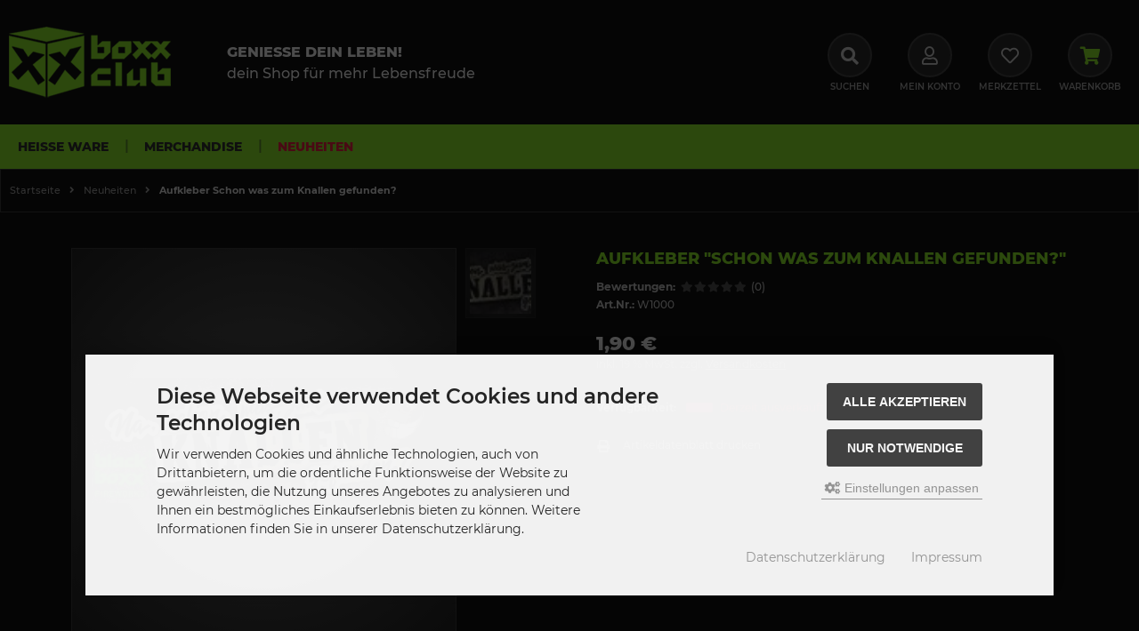

--- FILE ---
content_type: text/html; charset=utf-8
request_url: https://boxxclub.shop/Neuheiten/Aufkleber-Schon-was-zum-Knallen-gefunden::3380.html
body_size: 11201
content:
<!DOCTYPE html>
<html lang="de">
<head>
<meta charset="utf-8" />
<meta name="viewport" content="width=device-width, initial-scale=1.0, user-scalable=yes" />
<title>Aufkleber &quot;Schon was zum Knallen gefunden?&quot; - BOXXCLUB</title>
<meta name="keywords" content="Aufkleber, Sticker, knallen, Merchandise, Merch, Blackboxx, Blackboxx Fireworks, glänzend, schon was zum knallen gefunden" />
<meta name="description" content="Hochwertiger Vinyl Aufkleber von Blackboxx Fireworks. Der Aufkleber hat eine glänzende Oberfläche sowie eine starke Klebefläche und ist somit für den Innen- als auch Außenbereich geeignet. Maße (L x B): 21,4cm x 7,7cm" />
<meta name="robots" content="index,follow" />
<meta name="author" content="Jens Fischer" />
<meta name="revisit-after" content="5 days" />
<link rel="canonical" href="https://boxxclub.shop/Merchandise/Aufkleber-Schon-was-zum-Knallen-gefunden::3380.html" />
<link rel="icon" type="image/png" sizes="16x16" href="https://boxxclub.shop/templates/tpl_modified_responsive_boxxclub/favicons/favicon-16x16.png" />
<link rel="icon" type="image/png" sizes="32x32" href="https://boxxclub.shop/templates/tpl_modified_responsive_boxxclub/favicons/favicon-32x32.png" />
<link rel="shortcut icon" href="https://boxxclub.shop/templates/tpl_modified_responsive_boxxclub/favicons/favicon.ico" />
<link rel="apple-touch-icon" href="https://boxxclub.shop/templates/tpl_modified_responsive_boxxclub/favicons/apple-touch-icon.png" />
<link rel="mask-icon" href="https://boxxclub.shop/templates/tpl_modified_responsive_boxxclub/favicons/safari-pinned-tab.svg" color="#888888" />
<meta name="msapplication-TileColor" content="#ffffff" />
<meta name="theme-color" content="#ffffff" />
<meta name="msapplication-config" content="https://boxxclub.shop/templates/tpl_modified_responsive_boxxclub/favicons/browserconfig.xml" />
<link rel="manifest" href="https://boxxclub.shop/templates/tpl_modified_responsive_boxxclub/favicons/site.webmanifest" />
<!--
=========================================================
modified eCommerce Shopsoftware (c) 2009-2013 [www.modified-shop.org]
=========================================================

modified eCommerce Shopsoftware offers you highly scalable E-Commerce-Solutions and Services.
The Shopsoftware is redistributable under the GNU General Public License (Version 2) [http://www.gnu.org/licenses/gpl-2.0.html].
based on: E-Commerce Engine Copyright (c) 2006 xt:Commerce, created by Mario Zanier & Guido Winger and licensed under GNU/GPL.
Information and contribution at http://www.xt-commerce.com

=========================================================
Please visit our website: www.modified-shop.org
=========================================================
-->
<meta name="generator" content="(c) by modified eCommerce Shopsoftware 818 https://www.modified-shop.org" />
<link rel="stylesheet" href="https://boxxclub.shop/templates/tpl_modified_responsive_boxxclub/stylesheet.min.css?v=1691406593" type="text/css" media="screen" />
<script>
  var DIR_WS_BASE = "https://boxxclub.shop/";
  var DIR_WS_CATALOG = "/";
  var SetSecCookie = "1";
</script>
</head>
<body>
<style type="text/css">
.calculatePriceUpdater {
  display    : none;
  margin     : 10px 2px;
  font-size  : 80%;
  line-height: 15px;
}  
</style><div id="layout_wrap"><div class="layout_header"><div class="layout_header_inner"><div class="lh_logo"><a href="https://boxxclub.shop/" title="Startseite &bull; BOXXCLUB"><img src="https://boxxclub.shop/templates/tpl_modified_responsive_boxxclub/img/logo_head.png" alt="BOXXCLUB" /></a></div><div class="lh_info"><div class="lh_info_1">Genie&szlig;e dein Leben!</div><div class="lh_info_2">dein Shop f&uuml;r mehr Lebensfreude</div></div><div class="lh_menu"><div id="menu_short" style="cursor:pointer"><a href="#mobile_menu" title="Men&uuml;" class="showhide"><span class="menu_01"><i class="fas fa-bars"></i></span><span class="menu_02">Men&uuml;</span>              </a></div></div><div class="lh_search"><div id="search_short" style="cursor:pointer"><div id="toggle_search" title="Suchen"><span class="search_01"><i class="fas fa-search"></i></span><span class="search_02">Suchen</span></div></div><div class="toggle_search"><div class="toggle_search_inner"><div id="search"><form id="quick_find" action="https://boxxclub.shop/advanced_search_result.php" method="get" class="box-search"><div class="search_inner search_cat_mode"><div class="search_cat"><select name="categories_id" id="cat_search"><option value="" selected="selected">Alle</option><option value="1016">Geschenkgutscheine</option><option value="1003">Heisse Ware</option><option value="1004">Merchandise</option><option value="1015">Neuheiten</option></select><input type="hidden" name="inc_subcat" value="1" /></div>  <div class="search_input"><input type="text" name="keywords" placeholder="Suchbegriff..." id="inputString" maxlength="30" autocomplete="off" onkeyup="ac_lookup(this.value);"  /></div><div class="search_button"><span class="cssButton cssButtonColor7"><i class="fas fa-search"></i><button type="submit" class="cssButtonText" title="" id="inputStringSubmit"></button></span></div><div id="search_closer"><i class="fas fa-times"></i></div></div></form><div class="suggestionsBox" id="suggestions" style="display:none;"><div class="suggestionList" id="autoSuggestionsList">&nbsp;</div></div></div></div></div></div><div class="lh_account"><div id="account"><div id="account_short" style="cursor:pointer"><a id="toggle_account" href=""><span class="account_01"><i class="far fa-user"></i></span><span class="account_02">Mein Konto</span></a></div><div class="toggle_account"><div class="tc_flyout cf"><div class="tc_flyout_items">Willkommen zur&uuml;ck!</div></div><form id="loginbox" action="https://boxxclub.shop/login.php?action=process" method="post" class="box-login"><div class="tc_flyout_subtext">E-Mail-Adresse:</div><input type="email" name="email_address" maxlength="50" /><div class="tc_flyout_subtext">Passwort:</div><input type="password" name="password" maxlength="60" /><div class="tc_flyout_button cf"><span class="cssButton cssButtonColor2"><i class="fas fa-sign-in-alt"></i><span class="cssButtonText" >Anmelden</span><button type="submit" class="cssButtonText" title="Anmelden">Anmelden</button></span></div></form><ul class="tc_list"><li><a href="https://boxxclub.shop/create_account.php"><i class="far fa-arrow-alt-circle-right"></i>Kundenkonto erstellen</a></li><li><a href="https://boxxclub.shop/create_guest_account.php"><i class="far fa-arrow-alt-circle-right"></i>Gastkonto erstellen</a></li><li><a href="https://boxxclub.shop/password_double_opt.php"><i class="far fa-arrow-alt-circle-right"></i>Passwort vergessen?</a></li></ul></div></div></div>        <div class="lh_wish"><div id="wishlist_short"><a id="toggle_wishlist" href="https://boxxclub.shop/wishlist.php"><span class="wish_01"><i class="far fa-heart"></i></span><span class="wish_02">Merkzettel</span></a></div><div class="toggle_wishlist"><div class="tc_flyout cf"><div class="tc_flyout_items">0 Artikel</div><div class="tc_flyout_link"><a href="https://boxxclub.shop/wishlist.php">Merkzettel<i class="far fa-arrow-alt-circle-right"></i></a></div></div><div class="tc_flyout_empty">Sie haben noch keine Artikel auf Ihrem Merkzettel.</div></div></div>        <div class="lh_cart"><div id="cart_short"><a id="toggle_cart" href="https://boxxclub.shop/shopping_cart.php"><span class="cart_01"><i class="fas fa-shopping-cart"></i></span><span class="cart_02">Warenkorb</span></a></div><div class="toggle_cart"><div class="tc_flyout cf"><div class="tc_flyout_items">0 Artikel</div><div class="tc_flyout_link"><a href="https://boxxclub.shop/shopping_cart.php">Warenkorb <i class="fas fa-angle-right"></i></a></div></div><div class="tc_flyout_empty">Ihr Warenkorb ist leer.</div></div></div>      </div></div><div class="layout_categories"><div class="layout_categories_inner"><ul class="menu_items"><li class="level1"><a href="https://boxxclub.shop/Heisse-Ware:::1003.html" title="Heisse Ware">Heisse Ware</a><div class="mega_menu"><ul class="cf"><li class="overview level2"><a href="https://boxxclub.shop/Heisse-Ware:::1003.html" title="Heisse Ware"><i class="far fa-arrow-alt-circle-right"></i>Alles anzeigen aus  Heisse Ware</a></li><li class="level2"><a href="https://boxxclub.shop/Heisse-Ware/Rauchartikel:::1003_1009.html" title="Rauchartikel">Rauchartikel</a></li><li class="level2"><a href="https://boxxclub.shop/Heisse-Ware/Bengalartikel:::1003_1008.html" title="Bengalartikel">Bengalartikel</a></li><li class="level2"><a href="https://boxxclub.shop/Heisse-Ware/Partyartikel:::1003_1011.html" title="Partyartikel">Partyartikel</a></li><li class="level2"><a href="https://boxxclub.shop/Heisse-Ware/Zubehoer:::1003_1007.html" title="Zubeh&ouml;r">Zubehör</a></li></ul></div></li><li class="level1"><a href="https://boxxclub.shop/Merchandise:::1004.html" title="Merchandise">Merchandise</a></li><li class="level1 Selected active1 activeparent1"><a href="https://boxxclub.shop/Neuheiten:::1015.html" title="Neuheiten">Neuheiten</a></li></ul></div></div><div class="layout_breadcrumb"><div id="breadcrumb">  <span itemscope itemtype="http://schema.org/BreadcrumbList"><span itemprop="itemListElement" itemscope itemtype="http://schema.org/ListItem"><a itemprop="item" href="https://boxxclub.shop/" class="headerNavigation"><span itemprop="name">Startseite</span></a><meta itemprop="position" content="1" /></span><i class="fas fa-angle-right"></i><span itemprop="itemListElement" itemscope itemtype="http://schema.org/ListItem"><a itemprop="item" href="https://boxxclub.shop/Neuheiten:::1015.html" class="headerNavigation"><span itemprop="name">Neuheiten</span></a><meta itemprop="position" content="2" /></span><i class="fas fa-angle-right"></i><span itemprop="itemListElement" itemscope itemtype="http://schema.org/ListItem"><meta itemprop="item" content="https://boxxclub.shop/Neuheiten/Aufkleber-Schon-was-zum-Knallen-gefunden::3380.html" /><span class="current" itemprop="name">Aufkleber Schon was zum Knallen gefunden?</span><meta itemprop="position" content="3" /></span></span></div></div>    <div class="layout_content"><div class="layout_content_small cf"><div id="product_info" itemscope itemtype="http://schema.org/Product"><form id="cart_quantity" action="https://boxxclub.shop/product_info.php?products_id=3380&amp;action=add_product" method="post"><div class="product_details"><div class="pd_cols_row"><div class="pd_col_1"><div class="pd_col_1_inner"><div class="pd_image_container"><div class="pd_image_small_container small_img cf"><div class="pd_image_small"><div class="pd_image_small_inner"><img class="lazyload" data-src="https://boxxclub.shop/images/product_images/mini_images/3380_0.jpg" alt="Aufkleber Schon was zum Knallen gefunden?" title="Aufkleber Schon was zum Knallen gefunden?" /></div></div></div>        <div id="pd_image_zoomer" class="pd_image_big_container big_img cf"><div class="pd_image_big"><div class="pd_image_big_inner"><img data-original="https://boxxclub.shop/images/product_images/popup_images/3380_0.jpg" src="https://boxxclub.shop/images/product_images/info_images/3380_0.jpg" alt="Aufkleber Schon was zum Knallen gefunden?" title="Aufkleber Schon was zum Knallen gefunden?" itemprop="image" /></div></div></div>        </div></div></div><div class="pd_col_2"><div class="pd_heading"><div class="pd_title"><h1 itemprop="name">Aufkleber "Schon was zum Knallen gefunden?"</h1><div class="pd_ratingrow"><strong>Bewertungen:</strong><span class="pd_rating_icons scrolltoreview"><i class="fas fa-star"></i><i class="fas fa-star"></i><i class="fas fa-star"></i><i class="fas fa-star"></i><i class="fas fa-star"></i></span>(0)               </div><div class="pd_heading_inforow"><strong>Art.Nr.:</strong> <span itemprop="sku">W1000</span></div>          </div></div><div class="pd_summary" itemprop="offers" itemscope itemtype="http://schema.org/Offer"><meta itemprop="url" content="https://boxxclub.shop/Neuheiten/Aufkleber-Schon-was-zum-Knallen-gefunden::3380.html" /><meta itemprop="priceCurrency" content="EUR" /><meta itemprop="availability" content="http://schema.org/OutOfStock" />                    <meta itemprop="itemCondition" content="http://schema.org/NewCondition" /><div class="pd_price"><div id="pd_puprice"><span class="standard_price">1,90 &euro;</span><meta itemprop="price" content="1.904" /></div><div class="pd_tax">inkl. 19 % MwSt. zzgl. <a rel="nofollow" target="_blank" href="https://boxxclub.shop/popup_content.php?coID=1" title="Information" class="iframe">Versandkosten</a></div></div><div class="pd_availability"><strong>Verf&uuml;gbarkeit:</strong> <span class="pd_availability_color pdc_red"></span><span class="pd_availability_text pdt_red">Derzeit ausverkauft</span></div></div><ul class="pd_iconlist"><li class="print"><a class="iframe" target="_blank" rel="nofollow" href="https://boxxclub.shop/print_product_info.php?products_id=3380" title="Artikeldatenblatt drucken">Artikeldatenblatt drucken</a></li></ul></div></div></div></form><div class="pd_module_block"><div class="pd_module_title">Produktbeschreibung</div><div class="pd_description cf" itemprop="description">Hochwertiger Vinyl Aufkleber von Blackboxx Fireworks mit der Aufschrift „Schon was zum knallen gefunden?“.<br /><br />Der Aufkleber hat eine glänzende Oberfläche sowie eine starke Klebefläche und ist somit für den Innen- als auch Außenbereich geeignet.<br />&nbsp;Das dicke und langlebige Vinyl schützt den Aufkleber vor Kratzer, Regen und Sonnenlicht.<br /><br />Maße (L x B): 21,4cm x 7,7cm</div></div><div class="pd_module_block"><div class="pd_module_title">Kunden, die diesen Artikel kauften, haben auch folgende Artikel bestellt</div><div class="carousel_listingbox cf"><div class="slider-also"><div class="listingbox"><div class="lb_inner"><div class="lb_image"><a href="https://boxxclub.shop/Merchandise/Kugelschreiber-mit-leuchtendem-Blackboxx-Logo::3388.html"><picture><source media="(max-width:340px)" data-srcset="https://boxxclub.shop/images/product_images/thumbnail_images/3388_0.png"><source media="(max-width:480px)" data-srcset="https://boxxclub.shop/images/product_images/midi_images/3388_0.png"><source media="(max-width:600px)" data-srcset="https://boxxclub.shop/images/product_images/thumbnail_images/3388_0.png"><source media="(max-width:690px)" data-srcset="https://boxxclub.shop/images/product_images/thumbnail_images/3388_0.png"><source media="(max-width:920px)" data-srcset="https://boxxclub.shop/images/product_images/thumbnail_images/3388_0.png"><source media="(max-width:985px)" data-srcset="https://boxxclub.shop/images/product_images/thumbnail_images/3388_0.png"><source data-srcset="https://boxxclub.shop/images/product_images/thumbnail_images/3388_0.png"><img class="lazyload" data-src="https://boxxclub.shop/images/product_images/thumbnail_images/3388_0.png" alt="Kugelschreiber mit leuchtendem Blackboxx Logo" title="Kugelschreiber mit leuchtendem Blackboxx Logo"></picture></a></div><div class="lb_title"><h2><a href="https://boxxclub.shop/Merchandise/Kugelschreiber-mit-leuchtendem-Blackboxx-Logo::3388.html">Kugelschreiber mit leuchtendem Blackboxx Logo</a></h2></div><div class="lb_price"><span class="standard_price"><span class="value_price">3,80 &euro;</span></span></div><div class="lb_availability"><span class="lb_availability_color lbc_red"></span><span class="lb_availability_text lbt_red">Derzeit ausverkauft</span></div></div></div><div class="listingbox"><div class="lb_inner"><div class="lb_image"><a href="https://boxxclub.shop/Neuheiten/Aufkleber-Blackboxx-Logo-transparenten-Hintergrund::3382.html"><picture><source media="(max-width:340px)" data-srcset="https://boxxclub.shop/images/product_images/thumbnail_images/3382_0.png"><source media="(max-width:480px)" data-srcset="https://boxxclub.shop/images/product_images/midi_images/3382_0.png"><source media="(max-width:600px)" data-srcset="https://boxxclub.shop/images/product_images/thumbnail_images/3382_0.png"><source media="(max-width:690px)" data-srcset="https://boxxclub.shop/images/product_images/thumbnail_images/3382_0.png"><source media="(max-width:920px)" data-srcset="https://boxxclub.shop/images/product_images/thumbnail_images/3382_0.png"><source media="(max-width:985px)" data-srcset="https://boxxclub.shop/images/product_images/thumbnail_images/3382_0.png"><source data-srcset="https://boxxclub.shop/images/product_images/thumbnail_images/3382_0.png"><img class="lazyload" data-src="https://boxxclub.shop/images/product_images/thumbnail_images/3382_0.png" alt="Aufkleber Blackboxx Logo - transparenten Hintergrund" title="Aufkleber Blackboxx Logo - transparenten Hintergrund"></picture></a></div><div class="lb_title"><h2><a href="https://boxxclub.shop/Neuheiten/Aufkleber-Blackboxx-Logo-transparenten-Hintergrund::3382.html">Aufkleber Blackboxx Logo - transparenten Hintergrund</a></h2></div><div class="lb_price"><span class="standard_price"><span class="value_price">1,90 &euro;</span></span></div><div class="lb_availability"><span class="lb_availability_color lbc_red"></span><span class="lb_availability_text lbt_red">Derzeit ausverkauft</span></div></div></div><div class="listingbox"><div class="lb_inner"><div class="lb_image"><a href="https://boxxclub.shop/Neuheiten/Aufkleber-Blackboxx-Logo::3381.html"><picture><source media="(max-width:340px)" data-srcset="https://boxxclub.shop/images/product_images/thumbnail_images/3381_0.png"><source media="(max-width:480px)" data-srcset="https://boxxclub.shop/images/product_images/midi_images/3381_0.png"><source media="(max-width:600px)" data-srcset="https://boxxclub.shop/images/product_images/thumbnail_images/3381_0.png"><source media="(max-width:690px)" data-srcset="https://boxxclub.shop/images/product_images/thumbnail_images/3381_0.png"><source media="(max-width:920px)" data-srcset="https://boxxclub.shop/images/product_images/thumbnail_images/3381_0.png"><source media="(max-width:985px)" data-srcset="https://boxxclub.shop/images/product_images/thumbnail_images/3381_0.png"><source data-srcset="https://boxxclub.shop/images/product_images/thumbnail_images/3381_0.png"><img class="lazyload" data-src="https://boxxclub.shop/images/product_images/thumbnail_images/3381_0.png" alt="Aufkleber Blackboxx Logo" title="Aufkleber Blackboxx Logo"></picture></a></div><div class="lb_title"><h2><a href="https://boxxclub.shop/Neuheiten/Aufkleber-Blackboxx-Logo::3381.html">Aufkleber Blackboxx Logo</a></h2></div><div class="lb_price"><span class="standard_price"><span class="value_price">1,90 &euro;</span></span></div><div class="lb_availability"><span class="lb_availability_color lbc_red"></span><span class="lb_availability_text lbt_red">Derzeit ausverkauft</span></div></div></div><div class="listingbox"><div class="lb_inner"><div class="lb_image"><a href="https://boxxclub.shop/Neuheiten/Aufkleber-Blackboxx-Logo-Rainbow-Hologramm::3391.html"><picture><source media="(max-width:340px)" data-srcset="https://boxxclub.shop/images/product_images/thumbnail_images/3391_0.png"><source media="(max-width:480px)" data-srcset="https://boxxclub.shop/images/product_images/midi_images/3391_0.png"><source media="(max-width:600px)" data-srcset="https://boxxclub.shop/images/product_images/thumbnail_images/3391_0.png"><source media="(max-width:690px)" data-srcset="https://boxxclub.shop/images/product_images/thumbnail_images/3391_0.png"><source media="(max-width:920px)" data-srcset="https://boxxclub.shop/images/product_images/thumbnail_images/3391_0.png"><source media="(max-width:985px)" data-srcset="https://boxxclub.shop/images/product_images/thumbnail_images/3391_0.png"><source data-srcset="https://boxxclub.shop/images/product_images/thumbnail_images/3391_0.png"><img class="lazyload" data-src="https://boxxclub.shop/images/product_images/thumbnail_images/3391_0.png" alt="Aufkleber Blackboxx Logo - Rainbow Hologramm" title="Aufkleber Blackboxx Logo - Rainbow Hologramm"></picture></a></div><div class="lb_title"><h2><a href="https://boxxclub.shop/Neuheiten/Aufkleber-Blackboxx-Logo-Rainbow-Hologramm::3391.html">Aufkleber Blackboxx Logo - Rainbow Hologramm</a></h2></div><div class="lb_price"><span class="standard_price"><span class="value_price">2,30 &euro;</span></span></div><div class="lb_availability"><span class="lb_availability_color lbc_red"></span><span class="lb_availability_text lbt_red">Derzeit ausverkauft</span></div></div></div><div class="listingbox"><div class="lb_inner"><div class="lb_image"><a href="https://boxxclub.shop/Merchandise/Blackboxx-Beanie-Muetze-Schwarz::3385.html"><picture><source media="(max-width:340px)" data-srcset="https://boxxclub.shop/images/product_images/thumbnail_images/3385_0.png"><source media="(max-width:480px)" data-srcset="https://boxxclub.shop/images/product_images/midi_images/3385_0.png"><source media="(max-width:600px)" data-srcset="https://boxxclub.shop/images/product_images/thumbnail_images/3385_0.png"><source media="(max-width:690px)" data-srcset="https://boxxclub.shop/images/product_images/thumbnail_images/3385_0.png"><source media="(max-width:920px)" data-srcset="https://boxxclub.shop/images/product_images/thumbnail_images/3385_0.png"><source media="(max-width:985px)" data-srcset="https://boxxclub.shop/images/product_images/thumbnail_images/3385_0.png"><source data-srcset="https://boxxclub.shop/images/product_images/thumbnail_images/3385_0.png"><img class="lazyload" data-src="https://boxxclub.shop/images/product_images/thumbnail_images/3385_0.png" alt="Blackboxx Beanie, Mütze Schwarz" title="Blackboxx Beanie, Mütze Schwarz"></picture></a></div><div class="lb_title"><h2><a href="https://boxxclub.shop/Merchandise/Blackboxx-Beanie-Muetze-Schwarz::3385.html">Blackboxx Beanie, Mütze Schwarz</a></h2></div><div class="lb_price"><span class="standard_price"><span class="value_price">32,20 &euro;</span></span></div><div class="lb_availability"><span class="lb_availability_color lbc_red"></span><span class="lb_availability_text lbt_red">Derzeit ausverkauft</span></div></div></div><div class="listingbox"><div class="lb_inner"><div class="lb_image"><a href="https://boxxclub.shop/Heisse-Ware/Rauchartikel/Jumbo-Rauchfackel-Gelb::3069.html"><picture><source media="(max-width:340px)" data-srcset="https://boxxclub.shop/images/product_images/thumbnail_images/3069_0.png"><source media="(max-width:480px)" data-srcset="https://boxxclub.shop/images/product_images/midi_images/3069_0.png"><source media="(max-width:600px)" data-srcset="https://boxxclub.shop/images/product_images/thumbnail_images/3069_0.png"><source media="(max-width:690px)" data-srcset="https://boxxclub.shop/images/product_images/thumbnail_images/3069_0.png"><source media="(max-width:920px)" data-srcset="https://boxxclub.shop/images/product_images/thumbnail_images/3069_0.png"><source media="(max-width:985px)" data-srcset="https://boxxclub.shop/images/product_images/thumbnail_images/3069_0.png"><source data-srcset="https://boxxclub.shop/images/product_images/thumbnail_images/3069_0.png"><img class="lazyload" data-src="https://boxxclub.shop/images/product_images/thumbnail_images/3069_0.png" alt="Jumbo Rauchfackel, Gelb" title="Jumbo Rauchfackel, Gelb"></picture></a></div><div class="lb_title"><h2><a href="https://boxxclub.shop/Heisse-Ware/Rauchartikel/Jumbo-Rauchfackel-Gelb::3069.html">Jumbo Rauchfackel, Gelb</a></h2></div><div class="lb_price"><span class="standard_price"><span class="value_price">19,50 &euro;</span></span></div><div class="lb_availability"><span class="lb_availability_color lbc_green"></span><span class="lb_availability_text lbt_green">Sofort verf&uuml;gbar</span></div></div></div></div></div></div></div></div></div><div class="layout_subfooter">    <div class="layout_subfooter_inner">    <div class="subfooter_title">Unser Newsletter</div><div class="subfooter_subtitle"><strong>Immer top informiert sein.</strong><br />Unser Newsletter beinhaltet unter anderem allgemeine Nachrichten unseres Shops, sowie Informationen &uuml;ber neue Produkte und Sonderangebote.</div><form id="sign_in" action="https://boxxclub.shop/newsletter.php" method="post"><div class="subfooter_action"><label><input type="email" name="email" placeholder="E-Mail-Adresse..." maxlength="50" /><div class="cssButtonPos1 cf"><span class="cssButton cssButtonColor3"><i class="far fa-arrow-alt-circle-right"></i><button type="submit" class="cssButtonText" title="Anmelden"></button></span></div></label>  </div></form><div class="subfooter_disclaimer">Der Newsletter kann jederzeit hier oder in Ihrem Kundenkonto abbestellt werden.</div></div></div><div class="layout_footer"><div class="layout_footer_bg">    <div class="layout_footer_inner"><div class="footer_box_row cf"><div class="footer_cols"><div class="footer_box"><div class="footerbox_header">Sie haben Fragen?</div><div class="footerbox_content">Sie erreichen uns zu den B&uuml;rozeiten vor <a href=https://boxxclub.shop/Kontakt:_:7.html>Ort</a>, per Telefon oder E-Mail.<br />Gern beraten wir Sie zu unseren Produkten und beantworten Ihnen Fragen.<br /><strong>Montag bis Freitag von 07:30 bis 15:30 Uhr.</strong></div><div class="footerbox_phone"><div><div class="fbp_heading">Vertrieb:</div><div class="fbp_phone"><strong>Telefon:</strong><span>+49 37364 8295</span></div><div class="fbp_mail"><strong>E-Mail:</strong><span>clubmanager@boxxclub.shop</span></div></div><div><div class="fbp_heading">Technischer Support:</div><div class="fbp_phone"><strong>Telefon:</strong><span>+49 37369 870530</span></div><div class="fbp_mail"><strong>E-Mail:</strong><span>support@boxxclub.shop</span></div></div></div></div><div class="footer_box"><div class="footerbox_header">Social Media</div><div class="footerbox_social cf"><a href="https://www.instagram.com/boxxclub.shop/" target="_blank" rel="noopener" title="Instagram"><i class="fab fa-instagram"></i></a><a href="https://www.facebook.com/Boxxclub.Shop" target="_blank" rel="noopener" title="Facebook"><i class="fab fa-facebook"></i></a>  <a href="https://www.youtube.com/channel/UCNl5ZMK9-70C363yLM0Pa8Q" target="_blank" rel="noopener" title="YouTube"><i class="fab fa-youtube"></i></a></div></div></div>    <div class="footer_cols"><div class="footer_box"><div class="footerbox_header">Rechtliches</div><ul class="footerbox_list cf"><li class="level1"><a href="https://boxxclub.shop/Zahlung-Versand:_:1.html" title="Zahlung &amp; Versand">Zahlung &amp; Versand</a></li><li class="level1"><a href="https://boxxclub.shop/Privatsphaere-und-Datenschutz:_:2.html" title="Privatsphäre und Datenschutz">Privatsphäre und Datenschutz</a></li><li class="level1"><a href="https://boxxclub.shop/Unsere-AGB:_:3.html" title="Unsere AGB">Unsere AGB</a></li><li class="level1"><a href="https://boxxclub.shop/Impressum:_:4.html" title="Impressum">Impressum</a></li><li class="level1"><a href="https://boxxclub.shop/Kontakt:_:7.html" title="Kontakt">Kontakt</a></li><li class="level1"><a href="https://boxxclub.shop/Widerrufsrecht-Widerrufsformular:_:9.html" title="Widerrufsrecht &amp; Widerrufsformular">Widerrufsrecht &amp; Widerrufsformular</a></li><li class="level1"><a href="javascript:;" trigger-cookie-consent-panel="">Cookie Einstellungen</a></li></ul></div><div class="footer_box"><div class="footerbox_header">Informationen</div><ul class="footerbox_list cf"><li class="level1"><a href="https://boxxclub.shop/Gutscheine:_:6.html" title="Gutscheine">Gutscheine</a></li><li class="level1"><a href="https://boxxclub.shop/Sitemap:_:8.html" title="Sitemap">Sitemap</a></li><li class="level1"><a href="https://boxxclub.shop/Lieferzeit:_:10.html" title="Lieferzeit">Lieferzeit</a></li></ul></div></div></div><div class="copyright_text">Alle Preise inkl. gesetzl. MwSt. zzgl. <a class="iframe" title="Information" href="https://boxxclub.shop/popup_content.php?coID=1" target="_blank" rel="nofollow">Versandkosten</a>. Die durchgestrichenen Preise entsprechen dem bisherigen Preis bei BOXXCLUB.<br />&copy; 2026 BOXXCLUB &bull;  Alle Rechte vorbehalten<br />modified eCommerce Shopsoftware &copy; 2009-2026 &bull; Design &amp; Umsetzung Rehm Webdesign</div></div>    </div></div><div id="mobile_menu"><ul><li class="level1"><a href="https://boxxclub.shop/Heisse-Ware:::1003.html" title="Heisse Ware">Heisse Ware</a><ul class="cf"><li class="overview level2"><a href="https://boxxclub.shop/Heisse-Ware:::1003.html" title="Heisse Ware"><i class="far fa-arrow-alt-circle-right"></i>Alles anzeigen aus  Heisse Ware</a></li><li class="level2"><a href="https://boxxclub.shop/Heisse-Ware/Rauchartikel:::1003_1009.html" title="Rauchartikel">Rauchartikel</a></li><li class="level2"><a href="https://boxxclub.shop/Heisse-Ware/Bengalartikel:::1003_1008.html" title="Bengalartikel">Bengalartikel</a></li><li class="level2"><a href="https://boxxclub.shop/Heisse-Ware/Partyartikel:::1003_1011.html" title="Partyartikel">Partyartikel</a></li><li class="level2"><a href="https://boxxclub.shop/Heisse-Ware/Zubehoer:::1003_1007.html" title="Zubeh&ouml;r">Zubehör</a></li></ul></li><li class="level1"><a href="https://boxxclub.shop/Merchandise:::1004.html" title="Merchandise">Merchandise</a></li><li class="level1 Selected active1 activeparent1"><a href="https://boxxclub.shop/Neuheiten:::1015.html" title="Neuheiten">Neuheiten</a></li></ul>    </div> </div><div class="copyright"><span class="cop_magenta">mod</span><span class="cop_grey">ified eCommerce Shopsoftware &copy; 2009-2026</span></div><link rel="stylesheet" property="stylesheet" href="https://boxxclub.shop/templates/tpl_modified_responsive_boxxclub/css/tpl_plugins.min.css?v=1691406180" type="text/css" media="screen" />

<script src="https://boxxclub.shop/templates/tpl_modified_responsive_boxxclub/javascript/jquery.min.js"></script>
<script src="https://boxxclub.shop/templates/tpl_modified_responsive_boxxclub/javascript/tpl_plugins.min.js?v=1691406180"></script>
<script>$(function(){jQuery.event.special.touchstart={setup: function(_, ns, handle){this.addEventListener("touchstart", handle,{passive: ns.includes("noPreventDefault")});}};jQuery.event.special.touchmove={setup: function(_, ns, handle){this.addEventListener("touchmove", handle,{passive: ns.includes("noPreventDefault")});}};});</script><script>$(document).ready(function(){var option=$('#suggestions');$(document).click(function(e){var target=$(e.target);if(!(target.is(option)|| option.find(target).length)){ac_closing();}});});var ac_pageSize=8;var ac_page=1;var ac_result=0;var ac_show_page='Seite ';var ac_show_page_of=' von ';function ac_showPage(ac_page){ac_result=Math.ceil($("#autocomplete_main").children().length/ac_pageSize);$('.autocomplete_content').hide();$('.autocomplete_content').each(function(n){if(n >=(ac_pageSize*(ac_page-1))&& n <(ac_pageSize*ac_page)){$(this).show();}});$('#autocomplete_next').css('visibility', 'hidden');$('#autocomplete_prev').css('visibility', 'hidden');if(ac_page > 1){$('#autocomplete_prev').css('visibility', 'visible');}if(ac_page < ac_result && ac_result > 1){$('#autocomplete_next').css('visibility', 'visible');}$('#autocomplete_count').html(ac_show_page+ac_page+ac_show_page_of+ac_result);}function ac_prevPage(){if(ac_page==1){ac_page=ac_result;}else{ac_page--;}if(ac_page < 1){ac_page=1;}ac_showPage(ac_page);}function ac_nextPage(){if(ac_page==ac_result){ac_page=1;}else{ac_page++;}ac_showPage(ac_page);}function ac_lookup(inputString){if(inputString.length==0){$('#suggestions').hide();}else{var post_params=$('#quick_find').serialize();post_params=post_params.replace("keywords=", "queryString=");$.post("https://boxxclub.shop/api/autocomplete/autocomplete.php", post_params, function(data){if(data.length > 0){$('#suggestions').slideDown();$('#autoSuggestionsList').html(data);ac_showPage(1);$('#autocomplete_prev').click(ac_prevPage);$('#autocomplete_next').click(ac_nextPage);}});}}$('#cat_search').on('change', function(){$('#inputString').val('');});function ac_closing(){setTimeout("$('#suggestions').slideUp();", 100);ac_page=1;}</script>  <script>$(document).ready(function(){$(".cbimages").colorbox({rel:'cbimages', scalePhotos:true, maxWidth: "96%", maxHeight: "96%", fixed: true, close: '<i class="fas fa-times"></i>', next: '<i class="fas fa-chevron-right"></i>', previous: '<i class="fas fa-chevron-left"></i>'});$(".iframe").colorbox({iframe:true, width:"780", height:"560", maxWidth: "96%", maxHeight: "96%", fixed: true, close: '<i class="fas fa-times"></i>'});$(".inline").colorbox({inline:true, width:"780", maxWidth: "96%", maxHeight: "96%", fixed: true, close: '<i class="fas fa-times"></i>'});$(".video_youtube").colorbox({iframe:true, rel:'nofollow', width:"853", height:"560", maxWidth: "96%", maxHeight: "96%", fixed: true, close: '<i class="fas fa-times"></i>'});$(".video_self").colorbox({inline:true, rel:'nofollow', width:"660", height:"610", maxWidth: "96%", maxHeight: "96%", fixed: true, close: '<i class="fas fa-times"></i>', onCleanup: function(){$('video').trigger('pause');},});$("#print_order_layer").on('submit', function(event){$.colorbox({iframe:true, width:"780", height:"560", maxWidth: "96%", maxHeight: "96%", close: '<i class="fas fa-times"></i>', href:$(this).attr("action")+'&'+$(this).serialize()});return false;});});jQuery.extend(jQuery.colorbox.settings,{current: "Bild&nbsp;{current}&nbsp;von&nbsp;{total}", previous: "Zur&uuml;ck", next: "Vor", close: "Schlie&szlig;en", xhrError: "Dieser Inhalt konnte nicht geladen werden.", imgError: "Dieses Bild konnte nicht geladen werden.", slideshowStart: "Slideshow starten", slideshowStop: "Slideshow anhalten"});</script><script id="oil-configuration" type="application/configuration">{"config_version": 1, "preview_mode": false, "advanced_settings": true, "timeout": 0, "iabVendorListUrl": "https://boxxclub.shop/ajax.php?ext=get_cookie_consent&speed=1&language=de", "locale":{"localeId": "de", "version": 1, "texts":{"label_intro_heading": "Diese Webseite verwendet Cookies und andere Technologien", "label_intro": "Wir verwenden Cookies und &auml;hnliche Technologien, auch von Drittanbietern, um die ordentliche Funktionsweise der Website zu gew&auml;hrleisten, die Nutzung unseres Angebotes zu analysieren und Ihnen ein bestm&ouml;gliches Einkaufserlebnis bieten zu k&ouml;nnen. Weitere Informationen finden Sie in unserer Datenschutzerkl&auml;rung.", "label_button_yes": "Speichern", "label_button_back": "Zur&uuml;ck", "label_button_yes_all": "Alle akzeptieren", "label_button_only_essentials": "Nur Notwendige", "label_button_advanced_settings": "<i class=\"fas fa-cogs\"></i> Einstellungen anpassen", "label_cpc_heading": "Cookie Einstellungen", "label_cpc_activate_all": "Alle aktivieren", "label_cpc_deactivate_all": "Alle deaktivieren", "label_nocookie_head": "Keine Cookies erlaubt.", "label_nocookie_text": "Bitte aktivieren Sie Cookies in den Einstellungen Ihres Browsers.", "label_third_party": " ", "label_imprint_links": "<a href='https://boxxclub.shop/popup_content.php?coID=2' onclick='return cc_popup_content(this)'>Datenschutzerkl&auml;rung</a> <a href='https://boxxclub.shop/popup_content.php?coID=4' onclick='return cc_popup_content(this)'>Impressum</a>"}}}</script><script src="https://boxxclub.shop/templates/tpl_modified_responsive_boxxclub/javascript/oil.min.js"></script><script>!function(e){var n={};function t(o){if(n[o])return n[o].exports;var r=n[o]={i:o,l:!1,exports:{}};return e[o].call(r.exports,r,r.exports,t),r.l=!0,r.exports}t.m=e,t.c=n,t.d=function(e,n,o){t.o(e,n)||Object.defineProperty(e,n,{configurable:!1,enumerable:!0,get:o})},t.r=function(e){Object.defineProperty(e,"__esModule",{value:!0})},t.n=function(e){var n=e&&e.__esModule?function(){return e.default}:function(){return e};return t.d(n,"a",n),n},t.o=function(e,n){return Object.prototype.hasOwnProperty.call(e,n)},t.p="/",t(t.s=115)}({115:function(e,n,t){"use strict";!function(e,n){e.__cmp||(e.__cmp=function(){function t(e){if(e){var t=!0,r=n.querySelector('script[type="application/configuration"]#oil-configuration');if(null!==r&&r.text)try{var a=JSON.parse(r.text);a&&a.hasOwnProperty("gdpr_applies_globally")&&(t=a.gdpr_applies_globally)}catch(e){}e({gdprAppliesGlobally:t,cmpLoaded:o()},!0)}}function o(){return!(!e.AS_OIL||!e.AS_OIL.commandCollectionExecutor)}var r=[],a=function(n,a,c){if("ping"===n)t(c);else{var i={command:n,parameter:a,callback:c};r.push(i),o()&&e.AS_OIL.commandCollectionExecutor(i)}};return a.commandCollection=r,a.receiveMessage=function(n){var a=n&&n.data&&n.data.__cmpCall;if(a)if("ping"===a.command)t(function(e,t){var o={__cmpReturn:{returnValue:e,success:t,callId:a.callId}};n.source.postMessage(o,n.origin)});else{var c={callId:a.callId,command:a.command,parameter:a.parameter,event:n};r.push(c),o()&&e.AS_OIL.commandCollectionExecutor(c)}},function(n){(e.attachEvent||e.addEventListener)("message",function(e){n.receiveMessage(e)},!1)}(a),function e(){if(!(n.getElementsByName("__cmpLocator").length>0))if(n.body){var t=n.createElement("iframe");t.style.display="none",t.name="__cmpLocator",n.body.appendChild(t)}else setTimeout(e,5)}(),a}())}(window,document)}});</script><script>function cc_popup_content(trgt){$.colorbox({href:trgt.href, iframe:true, width:"780", height:"560", maxWidth: "90%", maxHeight: "90%", fixed: true, close: '<i class="fas fa-times"></i>'});return false;}(function(){let eventMethod=window.addEventListener ? 'addEventListener' : 'attachEvent';let messageEvent=eventMethod==='attachEvent' ? 'onmessage' : 'message';let eventer=window[eventMethod];function receiveMessage(event){let eventDataContains=function(str){return JSON.stringify(event.data).indexOf(str)!==-1;};let oilGtagCookie=function(data){let cookieDate=new Date;cookieDate.setMonth(cookieDate.getMonth()+1);let cookieString='MODOilTrack='+JSON.stringify(data.purposeConsents)+';';cookieString+='expires='+cookieDate.toUTCString()+';';cookieString+='path='+DIR_WS_CATALOG+';SameSite=Lax;';if(typeof SetSecCookie !=='undefined' && SetSecCookie==true){cookieString+='Secure;';}document.cookie=cookieString;};if(event && event.data &&(eventDataContains('oil_optin_done')|| eventDataContains('oil_has_optedin'))){__cmp('getVendorConsents', [], oilGtagCookie);}}eventer(messageEvent, receiveMessage, false);$(document).on('click', '[trigger-cookie-consent-panel]', function(){window.AS_OIL.showPreferenceCenter();if(!$('.as-oil.light').length){$('body').append($('<div/>').addClass('as-oil light').append($('<div/>').attr('id', 'oil-preference-center').addClass('as-oil-content-overlay cpc-dynamic-panel')));}});})();</script><script>(function(){var header=new Headroom(document.querySelector(".layout_categories"),{tolerance: 0, offset : 400, classes:{initial: "header-animated", pinned: "header-down", unpinned: "header-up", top: "header-top", notTop: "header-not-top", bottom: "header-bottom", notBottom: "header-not-bottom"}});header.init();}());$(document).ready(function(){$(".topscroll").click(function(event){event.preventDefault();$("html, body").animate({scrollTop: 0}, "slow");return false;});$('.scrolltoreview').click(function(){$('html, body').animate({scrollTop : $(".pd_module_reviews").offset().top-140}, 800);return false;});});</script><script>$(window).on('load',function(){$('.show_rating input').change(function(){var $radio=$(this);$('.show_rating .selected').removeClass('selected');$radio.closest('label').addClass('selected');});$('.show_rating :radio').each(function(){if($(this).attr("checked")){$(this).closest('label').addClass('selected');}});});function alert(message, title){title=title || "Information";$.alertable.alert('<span id="alertable-title"></span><span id="alertable-content"></span>',{html: true});$('#alertable-content').html(message);$('#alertable-title').html(title);}$(function(){$('#toggle_account').click(function(){$('.toggle_account').slideToggle('slow');$('.toggle_cart').slideUp('slow');$('.toggle_wishlist').slideUp('slow');ac_closing();return false;});$('html').click(function(e){var target=$(e.target);var parents=target.parents().map(function(){return $(this).attr("class")}).get().join(',');parents=","+parents+",";if(parents.indexOf(',toggle_account,')>-1){}else{$('.toggle_account').slideUp('slow');}});});$(function(){$('#toggle_cart').click(function(){$('.toggle_cart').slideToggle('slow');$('.toggle_wishlist').slideUp('slow');$('.toggle_account').slideUp('slow');ac_closing();return false;});$('html').on('click', function(e){if(!$(e.target).closest('.toggle_cart').length > 0){$('.toggle_cart').slideUp('slow');}});});$(function(){$('#toggle_wishlist').click(function(){$('.toggle_wishlist').slideToggle('slow');$('.toggle_cart').slideUp('slow');$('.toggle_account').slideUp('slow');ac_closing();return false;});$('html').on('click', function(e){if(!$(e.target).closest('.toggle_wishlist').length > 0){$('.toggle_wishlist').slideUp('slow');}});});$(function(){$('#search_short').click(function(event){show_search_field(event);$('#inputString').focus();});$(".toggle_search").on("click", function(event){show_search_field(event);});$(document).on("click", function(event){if(window.innerWidth <=600){close_search_field(event);}});});function close_search_field(event){event.stopPropagation();$(".toggle_search").fadeOut("slow");return false;}function show_search_field(event){event.stopPropagation();$(".toggle_search").fadeIn("slow");$('.toggle_account').slideUp('slow');$('.toggle_cart').slideUp('slow');$('.toggle_wishlist').slideUp('slow');return false;}$(function(){$('#search_closer').click(function(event){close_search_field(event);});});function close_toggle_panel(event){event.stopPropagation();return false;}</script><script>document.addEventListener("DOMContentLoaded",()=>{new Mmenu("#mobile_menu",{"extensions": [ "theme-white", "pagedim-black", "position-front", "position-left", ], "setSelected":{"parent": true,}});});</script><script>$(document).ready(function(){$('.big_img').slick({lazyLoad: 'ondemand', infinite: false, slidesToShow: 1, slidesToScroll: 1, arrows: true, dots: false, fade: true, asNavFor: '.small_img'});$('.small_img').slick({lazyLoad: 'ondemand', infinite: false, vertical: true, verticalSwiping: true, slidesToShow: 5, slidesToScroll: 1, asNavFor: '.big_img', centerMode: false, centerPadding: '0px', dots: false, arrows: true, focusOnSelect: true});$('.pd_image_small').css({visibility: 'visible'});$(window).on('resize orientationchange', function(){$('.big_img').slick('reinit');$('.small_img').slick('reinit');});$('.slider_home').slick({slidesToShow: 1, slidesToScroll: 1, autoplay: true, autoplaySpeed: 4000, speed: 1000, cssEase: 'linear', arrows: true, dots: false, fade: true});$('.slider_home').show();$('.slider-news, .slider-specials, .slider-bestseller, .slider-cross, .slider-also').slick({dots: false, arrows: true, infinite: false, autoplay: false, autoplaySpeed: 2000, speed: 1000, slidesToShow: 5, slidesToScroll: 5, responsive: [{breakpoint: 1100, settings:{slidesToShow: 4, slidesToScroll: 4, dots: false, arrows:true}},{breakpoint: 920, settings:{slidesToShow: 3, slidesToScroll: 3, dots: false, arrows:true}},{breakpoint: 600, settings:{slidesToShow: 2, slidesToScroll: 2, dots: false, arrows:true}},{breakpoint: 340, settings:{slidesToShow: 1, slidesToScroll: 1, dots: false, arrows:true}}]});$('.slider-small').slick({dots: false, arrows: true, infinite: false, autoplay: false, autoplaySpeed: 2000, speed: 1000, slidesToShow: 7, slidesToScroll: 7, responsive: [{breakpoint: 960, settings:{slidesToShow: 6, slidesToScroll: 6, dots: false, arrows:true}},{breakpoint: 800, settings:{slidesToShow: 5, slidesToScroll: 5, dots: false, arrows:true}},{breakpoint: 640, settings:{slidesToShow: 4, slidesToScroll: 4, dots: false, arrows:true}},{breakpoint: 480, settings:{slidesToShow: 3, slidesToScroll: 3, dots: false, arrows:true}},{breakpoint: 320, settings:{slidesToShow: 2, slidesToScroll: 2, dots: false, arrows:true}}]});});</script><script>$(document).ready(function(){$('select:not([name=country])').SumoSelect();$('select[name=country]').SumoSelect({search: true, searchText: "Suchbegriff...", noMatch: "Keine Treffer f&uuml;r \"{0}\""});var selectWord='';var selectTimer=null;$('body').on('keydown', function(e){var target=$(e.target);var tmpClass=target.attr("class");if(typeof(tmpClass)!="undefined"){if(tmpClass.indexOf("SumoSelect")>-1){var char=String.fromCharCode(e.keyCode);if(char.match('\d*\w*')){selectWord+=char;}clearTimeout(selectTimer);selectTimer=null;selectTimer=setTimeout(function(){var select=target.find("select");var options=target.find("select option");for(var x=0;x < options.length;x++){var option=options[x];var optionText=option.text.toLowerCase();if(optionText.indexOf(selectWord.toLowerCase())==0){var ul=target.find("ul");var li=target.find(".selected");var offsetUl=ul.offset();var offsetLi=li.offset();console.log(option.text);select.val(option.value);select.trigger("change");select[0].sumo.unSelectAll();select[0].sumo.toggSel(true,option.value);select[0].sumo.reload();select[0].sumo.setOnOpen();newLi=$(select[0].sumo.ul).find(".selected");var offsetNewLi=newLi.offset();ul=select[0].sumo.ul;var newOffset=offsetNewLi.top-offsetUl.top;ul.scrollTop(0);ul.scrollTop(newOffset);console.log(offsetUl.top+"~"+offsetLi.top+"~"+offsetNewLi.top);break;}}selectWord='';}, 500);}}});var tmpStr='';$('.filter_bar .SumoSelect').each(function(index){($(this).find('select').val()=='')? $(this).find('p').removeClass("Selected"): $(this).find('p').addClass("Selected");});$('.tags_bar .SumoSelect').each(function(index){($(this).find('select').val()=='')? $(this).find('p').removeClass("Selected"): $(this).find('p').addClass("Selected");});$('#view_tags_toogle').removeClass("Selected");$('.tags_bar .SumoSelect').each(function(index){if($(this).find('p').hasClass("Selected")){$('#view_tags_toogle').addClass("Selected");$('.tags_bar_toogle').show();}});});</script><script>$.get("https://boxxclub.shop/templates/tpl_modified_responsive_boxxclub"+"/css/jquery.easyTabs.css", function(css){$("head").append("<style type='text/css'>"+css+"<\/style>");});$(document).ready(function(){$('#horizontalTab').easyResponsiveTabs({type: 'default'});$('#horizontalAccordion').easyResponsiveTabs({type: 'accordion'});});</script><script>window.addEventListener('DOMContentLoaded', function(){var pd_image_zoomer=document.getElementById('pd_image_zoomer');var viewer=new Viewer(pd_image_zoomer,{url: 'data-original', title: [0,(image, imageData)=> `${image.alt}`], maxZoomRatio: 1, zIndex: 9999999, transition: true, toolbar:{zoomIn: 1, reset: 1, zoomOut: 1, prev: 1, next: 1,},});});</script>
    <script>
      $(document).ready(function () {      
        if (typeof $.fn.easyResponsiveTabs === 'function') {
          $('#horizontalAccordionPlan').easyResponsiveTabs({
            type: 'accordion', //Types: default, vertical, accordion     
            closed: true,     
            activate: function(event) { // Callback function if tab is switched
              $(".resp-tab-active input[type=radio]").prop('checked', true);
            }
          });
        }
      });
    </script>
    </body></html>

--- FILE ---
content_type: text/css
request_url: https://boxxclub.shop/templates/tpl_modified_responsive_boxxclub/stylesheet.min.css?v=1691406593
body_size: 18590
content:
@font-face {font-family: 'Montserrat';font-style: normal;font-weight: 300;font-display: swap;src: local(''),url('css/fonts/montserrat-v15-latin-300.woff2') format('woff2'), url('css/fonts/montserrat-v15-latin-300.woff') format('woff'); }@font-face {font-family: 'Montserrat';font-style: normal;font-weight: 400;font-display: swap;src: local(''),url('css/fonts/montserrat-v15-latin-regular.woff2') format('woff2'), url('css/fonts/montserrat-v15-latin-regular.woff') format('woff'); }@font-face {font-family: 'Montserrat';font-style: normal;font-weight: 500;font-display: swap;src: local(''),url('css/fonts/montserrat-v15-latin-500.woff2') format('woff2'), url('css/fonts/montserrat-v15-latin-500.woff') format('woff'); }@font-face {font-family: 'Montserrat';font-style: normal;font-weight: 600;font-display: swap;src: local(''),url('css/fonts/montserrat-v15-latin-600.woff2') format('woff2'),url('css/fonts/montserrat-v15-latin-600.woff') format('woff'); }@font-face {font-family: 'Montserrat';font-style: normal;font-weight: 700;font-display: swap;src: local(''),url('css/fonts/montserrat-v15-latin-700.woff2') format('woff2'), url('css/fonts/montserrat-v15-latin-700.woff') format('woff'); }@font-face {font-family: 'Montserrat';font-style: normal;font-weight: 800;font-display: swap;src: local(''),url('css/fonts/montserrat-v15-latin-800.woff2') format('woff2'),url('css/fonts/montserrat-v15-latin-800.woff') format('woff'); }@font-face {font-family: 'Montserrat';font-style: normal;font-weight: 900;font-display: swap;src: local(''),url('css/fonts/montserrat-v15-latin-900.woff2') format('woff2'),url('css/fonts/montserrat-v15-latin-900.woff') format('woff');}* {box-sizing: border-box;margin:0;padding:0;}#horizontalAccordion {display:none;}#horizontalAccordion ul.resp-tabs-list {display:none !important;}#horizontalTab ul.resp-tabs-list { list-style-type:none;  }#horizontalTab ul.resp-tabs-list li {display: inline-block;}@supports (-webkit-overflow-scrolling: touch) {input[type=text], input[type=password], input[type=email], input[type=tel], input[type=number] { font-size: 16px !important; }select { font-size: 16px !important;  }textarea { font-size: 16px !important; line-height:20px !important; }.SumoSelect > .CaptionCont { font-size:16px !important; line-height:20px !important; } }* {scrollbar-width: thin;scrollbar-color: #999 #eee;}*::-webkit-scrollbar {width: 9px;}*::-webkit-scrollbar-track {background: #eee;}*::-webkit-scrollbar-thumb {background-color: #999;border-radius: 0px;border: 1px solid #eee;}body {position: relative;font-family: 'Montserrat', sans-serif;font-weight: 400;font-size:14px;background-color:#111111;color:#eee;line-height:22px;-webkit-text-size-adjust: 100%;-ms-text-size-adjust:     100%;}.clearfix, .clear, .clearer {line-height:0px;height:0px;clear:both;   }.cf:before, .cf:after { content: ""; display: table; }.cf:after { clear: both; }.cf { zoom: 1; }.mini { font-size:11px;font-weight:normal;}.midi { font-size:12px;font-weight:normal;}.lineheight16 { line-height:16px;}.lineheight18 { line-height:18px;}.green {color:#93f42c !important;}.red {color:#f72042 !important;}a.black {color:#fff !important;}a.black:hover {color:#93f42c !important;text-decoration:none !important;}.twoColums {float:left;width:100%;margin: 0 0 20px 0;}.twoColums.last {margin: 0 0 20px 0;}.twoColums.stickyright {float:right;}      .twoColumsInner {float:left;width:100%;margin: 0 0 20px 0;}.twoColumsInner.last {margin: 0 0 20px 0;}@media only screen and (min-width: 759px) {.twoColums { width:48%; margin: 0px 4% 20px 0px; }.twoColums.last { margin: 0px 0px 20px 0px; }.twoColumsInner { width:48%; margin: 0px 4% 20px 0px; }.twoColumsInner.last { margin: 0px 0px 20px 0px; }}.twoColums_small {float:left;width:47%;margin: 0 6% 0px 0;}.twoColums_small.last {margin: 0 0 0 0;}.button_left,.button_left_cart {float:left;display:inline-block;max-width: 48%;margin: 10px 0px 0px 0px;min-height:44px;line-height:44px;}.button_left_cart {max-width:130px;}@media only screen and (min-width: 759px) {.button_left_cart { max-width: 48%; }}.button_right,.button_right_cart {float:right;display:inline-block;max-width: 48%;margin: 10px 0px 0px 0px;text-align: right;min-height:44px;line-height:44px;}.button_right_cart {max-width:170px;}@media only screen and (min-width: 759px) {.button_right_cart { max-width: 48%; }}.button_left_error {float:left;display:inline-block;max-width: 48%;margin: -10px 0 0 0;min-height:44px;line-height:44px;}@media only screen and (min-width: 759px) {.button_left_error { margin: 22px 0 0 0; }}.button_right_checkout {float:right;text-align:right;display:inline-block;margin: 5px 0px 0px 0px;min-width:100%;width:100%;}@media only screen and (min-width: 600px) {.button_right_checkout { min-width:200px; width:auto; }}.button_right_checkout_small {float:right;margin: 4px 0px 0px 20px;}.button_left img,.button_left input,.button_left_error input,.button_right img,.button_right input,.button_left_cart img,.button_left_cart input,.button_right_cart img,.button_right_cart input,.button_right_checkout input {vertical-align:bottom;}.button_left_cart img {margin: 0px 5px 5px 0px;}@media only screen and (min-width: 759px) {.button_left_cart img { margin: 0px 5px 0px 0px; }}.paypal_button {margin: 0 0 5px 0;display:inline-block;}@media only screen and (min-width: 759px) {.paypal_button { margin:0px 2px 0px 0px; }}.paypal_button img {height:32px;}.paypal_button2 {margin:5px 0px 0px 0px;display:block;}.paypal_button2 img {height:32px;}.express_button {margin: 0 0 5px 0;display:inline-block;}@media only screen and (min-width: 759px) {.express_button { margin:0 0 0 0; }}.paypal_button img {height:32px;}.text_left {float:left;width: 48%;margin: 10px 0px 0px 0px;min-height:28px;font-size:10px;line-height:14px;}p {margin:10px 0 10px 0;}p.onlytop {margin:10px 0 0 0;}p.nomargin {margin:0 0 0 0;}p.textright {text-align:right;}table {width:100%;border-spacing: 0;border-collapse:collapse;}table td {padding:4px 0px;}.td_full {width:100%;}table.address td {position:relative;}table.address td.plz {width:100px;}table.address td.city {padding-left:20px;}table.address td.firstname {width:49%;}table.address td.lastname {width:51%;padding-left:20px;}table.address td .inputRequirement {position:absolute;right:2px;top:10px;font-size:11px;line-height:15px;vertical-align:top;color:#f72042;font-weight:700;}table.address td .inputRequirement_textarea {position:absolute;right:2px;top:10px;font-size:11px;line-height:15px;vertical-align:top;color:#f72042;font-weight:700;}#layout_wrap {width:100%;padding: 0px 0px;margin: 0px 0px;}.layout_topbar {background-color:#f72042;padding:0px 0px; }.layout_topbar_inner {width:100%;max-width:1420px;margin: 0px auto;color:#fff;text-transform:uppercase;text-align:center;font-size:11px;line-height:17px;padding: 12px 10px 12px 10px;font-weight:800;}@media only screen and (min-width: 690px) { .layout_topbar_inner { font-size:12px; line-height:18px; padding: 12px 50px 12px 50px; }}.layout_topbar_inner a {opacity:0.7; color:#fff; text-decoration:none; }.layout_topbar_inner a:hover { opacity:1.0; text-decoration:none; }.layout_header_checkout {padding:0px 0px; position:relative;border-bottom: 10px solid #93f42c; }.layout_header_checkout_inner {width:100%;max-width:1420px;margin: 0px auto;padding: 20px 10px;  display: -webkit-box;display: -moz-box;display: -ms-flexbox;display: -webkit-flex;display: flex;-ms-flex-align: flex-end;-webkit-align-items: flex-end;-webkit-box-align: flex-end;align-items: flex-end;  }.lh_logo_checkout {width:150px;height:auto;}.lh_logo_checkout img {width:150px;height:66px;}.lh_logo_back {-webkit-box-flex: 1;-moz-box-flex: 1;-webkit-flex: 1;-ms-flex: 1;flex: 1;  text-align:right;}.lh_logo_back a {font-size:10px;line-height:16px;font-weight:800;text-transform:uppercase;color:#fff !important;}.lh_logo_back .fas,.lh_logo_back .far {margin-left:5px;}.lh_logo_back a:hover {color:#93f42c !important;text-decoration:none;border-bottom: 1px solid #93f42c !important;}.layout_header {padding:0px 0px; position:relative;border-bottom: 10px solid #93f42c;}@media only screen and (min-width: 985px) {.layout_header { border-bottom: none; }}.layout_header_inner {width:100%;max-width:1420px;margin: 0px auto;padding: 15px 5px;  display: -webkit-box;display: -moz-box;display: -ms-flexbox;display: -webkit-flex;display: flex;-webkit-flex-wrap: wrap;-ms-flex-wrap: wrap;flex-wrap: wrap;-ms-flex-align: center;-webkit-align-items: center;-webkit-box-align: center;align-items: center;  }@media only screen and (min-width: 690px) { .layout_header_inner { padding: 30px 10px; }}.lh_logo {width:100%;text-align:center;margin: 0 0 15px 0;}.lh_logo img {width:150px;height:66px;vertical-align:top;}@media only screen and (min-width: 690px) {.lh_logo { width:150px; margin: 0 0 0 0; }.lh_logo img { width:150px; height:66px; }}@media only screen and (min-width: 985px) {.lh_logo { width:182px; margin: 0 0 0 0; }.lh_logo img { width:182px; height:80px; }}.lh_info {padding: 0 0 0 0;-webkit-box-flex: 1;-moz-box-flex: 1;-webkit-flex: 1;-ms-flex: 1;flex: 1;color:#fff;font-size:16px;line-height:20px;}@media only screen and (min-width: 985px) {.lh_info { padding: 2px 5% 0px 5%; }}.lh_info_1 {display:none;padding: 2px 0px;;text-transform:uppercase;font-weight:800;}.lh_info_2 {display:none;padding: 2px 0px;;font-weight:500;}@media only screen and (min-width: 985px) {.lh_info_1 { display:block; }.lh_info_2 { display:block; }}.lh_cart {position:static;width:20%;}.lh_wish {position:static;width:20%;}.lh_account {position:static;width:20%;}.lh_menu {display:block;position:relative;width:20%;}.lh_search {width:20%;}@media screen and (min-width: 600px) {.lh_cart    { position:relative; }.lh_wish    { position:relative; }.lh_account { position:relative; }}@media only screen and (min-width: 690px) { .lh_cart    { width:90px; }.lh_wish    { width:90px; }.lh_account { width:90px; }.lh_menu    { width:90px; }.lh_search  { width:90px; }}@media only screen and (min-width: 985px) {.lh_menu { display:none; }}#cart_short {z-index:1000;background:transparent;}#cart_short > a {position:relative;display: -webkit-box;display: -moz-box;display: -ms-flexbox;display: -webkit-flex;display: flex;-webkit-flex-direction: column;-ms-flex-direction: column;flex-direction: column;-webkit-justify-content: center;-moz-justify-content: center;-ms-justify-content: center;justify-content: center;}.cart_01 {position:relative;margin: 0px auto;display:inline-block;height:50px;width:50px;font-size:20px;  line-height:48px;color:#93f42c;text-align:center;background:#2d2d2d;border: 2px solid #464646;border-radius:50px;}.cart_02 {display:block;height:16px;font-size:8px;line-height: 12px;text-transform:uppercase;padding:5px 0 0 0;color:#aeaeae;font-weight: 800;text-align:center;white-space:nowrap;}@media only screen and (min-width: 500px) {.cart_02 { font-size:10px; font-weight:600; }}.cart_03 {position:absolute;display:block;right:-10px;top:-10px;background:#93f42c;color:#333;display:inline-block;padding: 5px;font-size:11px;line-height:11px;text-align:center;font-weight:700;min-width:20px;border-radius: 50px;}#cart_short > a:hover,#cart_short > a:hover .cart_01,#cart_short > a:hover .cart_02 {color:#93f42c;text-decoration:none !important;}#cart_short > a:hover .cart_01 {border: 2px solid #93f42c;}#wishlist_short {z-index:1000;background:transparent;}#wishlist_short > a {position:relative;display: -webkit-box;display: -moz-box;display: -ms-flexbox;display: -webkit-flex;display: flex;-webkit-flex-direction: column;-ms-flex-direction: column;flex-direction: column;-webkit-justify-content: center;-moz-justify-content: center;-ms-justify-content: center;justify-content: center;}.wish_01 {position:relative;margin: 0px auto;display:inline-block;height:50px;width:50px;font-size:20px;  line-height:48px;color:#d8d8d8;text-align:center;background:#2d2d2d;border: 2px solid #464646;border-radius:50px;}.wish_02 {display:block;height:16px;font-size:8px;line-height: 12px;text-transform:uppercase;padding:5px 0 0 0;color:#aeaeae;font-weight: 800;text-align:center;white-space:nowrap;}@media only screen and (min-width: 500px) {.wish_02 { font-size:10px; font-weight:600; }}.wish_03 {position:absolute;display:block;right:-10px;top:-10px;background:#93f42c;color:#333;display:inline-block;padding: 5px;font-size:11px;line-height:11px;text-align:center;font-weight:700;min-width:20px;border-radius: 50px;}#wishlist_short > a:hover,#wishlist_short > a:hover .wish_01,#wishlist_short > a:hover .wish_02 {color:#93f42c;text-decoration:none !important;}#wishlist_short > a:hover .wish_01 {border: 2px solid #93f42c;}#account_short {z-index:1000;background:transparent;}#account_short > a {position:relative;display: -webkit-box;display: -moz-box;display: -ms-flexbox;display: -webkit-flex;display: flex;-webkit-flex-direction: column;-ms-flex-direction: column;flex-direction: column;-webkit-justify-content: center;-moz-justify-content: center;-ms-justify-content: center;justify-content: center;}.account_01 {position:relative;margin: 0px auto;display:inline-block;height:50px;width:50px;font-size:20px;  line-height:48px;color:#d8d8d8;text-align:center;background:#2d2d2d;border: 2px solid #464646;border-radius:50px;}.account_02 {display:block;height:16px;font-size:8px;line-height: 12px;text-transform:uppercase;padding:5px 0 0 0;color:#aeaeae;font-weight: 800;text-align:center;white-space:nowrap;}@media only screen and (min-width: 500px) {.account_02 { font-size:10px; font-weight:600; }}#account_short > a:hover,#account_short > a:hover .account_01,#account_short > a:hover .account_02 {color:#93f42c;text-decoration:none !important;}#account_short > a:hover .account_01 {border: 2px solid #93f42c;}#menu_short {z-index:1000;background:transparent;}#menu_short > a {position:relative;display: -webkit-box;display: -moz-box;display: -ms-flexbox;display: -webkit-flex;display: flex;-webkit-flex-direction: column;-ms-flex-direction: column;flex-direction: column;-webkit-justify-content: center;-moz-justify-content: center;-ms-justify-content: center;justify-content: center;}.menu_01 {position:relative;margin: 0px auto;display:inline-block;height:50px;width:50px;font-size:20px;  line-height:48px;color:#d8d8d8;text-align:center;background:#2d2d2d;border: 2px solid #464646;border-radius:50px;}.menu_02 {display:block;height:16px;font-size:8px;line-height: 12px;text-transform:uppercase;padding:5px 0 0 0;color:#aeaeae;font-weight: 800;text-align:center;white-space:nowrap;}@media only screen and (min-width: 500px) {.menu_02 { font-size:10px; font-weight:600; }}#menu_short > a:hover,#menu_short > a:hover .menu_01,#menu_short > a:hover .menu_02 {color:#93f42c;text-decoration:none !important;}#menu_short > a:hover .menu_01 {border: 2px solid #93f42c;}#search_short {z-index:1000;background:transparent;}#search_short > a {position:relative;display: -webkit-box;display: -moz-box;display: -ms-flexbox;display: -webkit-flex;display: flex;-webkit-flex-direction: column;-ms-flex-direction: column;flex-direction: column;-webkit-justify-content: center;-moz-justify-content: center;-ms-justify-content: center;justify-content: center;}.search_01 {position:relative;margin: 0px auto;display:inline-block;height:50px;width:50px;font-size:20px;  line-height:48px;color:#d8d8d8;text-align:center;background:#2d2d2d;border: 2px solid #464646;border-radius:50px;}.search_02 {display:block;height:16px;font-size:8px;line-height: 12px;text-transform:uppercase;padding:5px 0 0 0;color:#aeaeae;font-weight: 800;text-align:center;white-space:nowrap;}@media only screen and (min-width: 500px) {.search_02 { font-size:10px; font-weight:600; }}#search_short > #toggle_search {text-align:center;}#search_short > #toggle_search:hover,#search_short > #toggle_search:hover .search_01,#search_short > #toggle_search:hover .search_02 {color:#93f42c;text-decoration:none !important;}#search_short > #toggle_search:hover .search_01 {border: 2px solid #93f42c;}.toggle_search {background: rgba(17,17,17,0.8); position:absolute;top:0px;bottom:0px;  left:0px;right:0px;display: none;z-index: 1301;}      .toggle_search_inner {padding: 0px 10px;display: -webkit-box;display: -moz-box;display: -ms-flexbox;display: -webkit-flex;display: flex; -ms-flex-align: center;-webkit-align-items: center;-webkit-box-align: center;align-items: center;-webkit-justify-content: center;-ms-flex-pack: center;justify-content: center;  width:100%;height:100%;}#search {position:relative;width:100%;max-width:720px;}.search_inner {width:100%;display: -webkit-box;display: -moz-box;display: -ms-flexbox;display: -webkit-flex;display: flex;-ms-flex-align: center;-webkit-align-items: center;-webkit-box-align: center;align-items: center;   position:relative;z-index:1200;}.search_inner .search_cat {display:none;position:relative;z-index: 1200;width:120px;text-align:left;}@media (min-width: 600px){.search_inner .search_cat { display:block; }  }.search_inner .search_input {-webkit-box-flex: 1;-moz-box-flex: 1;-webkit-flex: 1;-ms-flex: 1;flex: 1;}#search .search_inner input[type=text] {padding: 15px 10px;height:52px;font-size:14px;line-height:20px;border: 1px solid #ddd !important;background: #fff !important;}#search .search_inner .search_button {position:absolute;top:0px;right:50px;width:50px;}#search .search_inner .search_button span.cssButtonText {display: none;}#search .search_inner .search_button span.cssButtonColor7 {font-size:20px;line-height:52px;padding: 0px;height:52px;color:#333;}#search .search_inner #search_closer {width:50px;cursor:pointer;text-align:center;font-size:14px;line-height:52px;}.search_inner .search_cat .SumoSelect {height:52px;}.search_inner .search_cat .SumoSelect > .CaptionCont {background-color: #f9f9f9 !important;border-right:1px solid #f9f9f9 !important;border-top-right-radius: 0px;border-bottom-right-radius: 0px;font-size:12px;line-height:20px;text-transform:none;font-weight:600;height:52px;padding: 15px 8px;}.search_inner .search_cat .SumoSelect:focus > .CaptionCont { border: 1px solid #ddd !important; border-right:1px solid #f2f2f2 !important; }.search_inner .search_cat .SumoSelect:focus > .CaptionCont { border: 1px solid #ddd !important; border-right:1px solid #f2f2f2 !important; }.search_inner .SumoSelect > .CaptionCont > span {padding-right: 20px;}    .search_inner .search_cat .SumoSelect > .optWrapper {width:auto !important;max-width:300px !important;min-width:180px;border-radius: 0px;  }.search_inner .search_cat .SumoSelect > .optWrapper > .options li.opt {padding: 5px 6px;font-size:12px;line-height:18px;font-weight:400;}.search_inner.search_cat_mode input[type=text] {border-top-left-radius: 0px;border-bottom-left-radius: 0px;}#search .search_inner ::-webkit-input-placeholder { color: #555; }#search .search_inner ::-moz-placeholder { color: #555; }#search .search_inner :-ms-input-placeholder { color: #555; }#search .search_inner :-moz-placeholder { color: #555; }.layout_categories {background: #93f42c;position: -webkit-sticky;   position: sticky;z-index:10;-webkit-transition: all 0.4s ease-in-out; -moz-transition: all 0.4s ease-in-out;-o-transition: all 0.4s ease-in-out;transition: all 0.4s ease-in-out;display:none;top:initial;}@media only screen and (min-width: 985px) {.layout_categories { display:block; top:0px; }}.admin_mode .layout_categories {top:36px;}.layout_categories_inner {background: #93f42c;width:100%;max-width:1400px;padding: 0px 0px;margin: 0px auto;position:relative;}.layout_categories.header-not-top {}.layout_categories.header-up {transform: translateY(-130%);}.layout_categories.header-down {transform: translateY(0%);}    .menu_items {list-style-type:none;display: -webkit-box;display: -moz-box;display: -ms-flexbox;display: -webkit-flex;display: flex; -webkit-flex-wrap: wrap;-ms-flex-wrap: wrap;flex-wrap: wrap;margin: 0px auto !important;width:100%;max-width:1400px;}.menu_items > li > a {position:relative;display:block;text-transform:uppercase;font-weight:800;white-space:nowrap;-webkit-transition: all 0.3s ease-in-out;-moz-transition: all 0.3s ease-in-out;-o-transition: all 0.3s ease-in-out;transition: all 0.3s ease-in-out;color:#333;outline: 0;-webkit-tap-highlight-color: rgba(0,0,0,0);-webkit-tap-highlight-color: transparent;padding: 15px 10px;font-size: 14px;line-height: 20px;}@media only screen and (min-width: 1100px) {.menu_items > li > a { padding: 15px 20px; font-size:14px; line-height:20px; }}.menu_items > li > a:hover {color:#f72042;}.menu_items > li.level1 > a:before{content: '|';display:block;font-size:16px;line-height:18px;width:4px;height:20px;position:absolute;right: -2px;  bottom: 0px;top:0px;margin: auto;color:#333;text-align:center;font-weight:600;opacity:0.5;}.menu_items > li.level1:last-child > a:before{display:none !important;}.menu_items ul {list-style-type:none;margin: 0px;}.menu_items a:hover {text-decoration:none !important;}.mega_menu {border-top: 0px solid #ddd;position: absolute;left: 0;width: 100%;top: 100%;opacity: 0;visibility: hidden;-webkit-transition: all 0.3s ease;-moz-transition: all 0.3s ease;-o-transition: all 0.3s ease;transition: all 0.3s ease;background:rgba(34,34,34,0.95);padding: 0px;z-index:6;-webkit-box-shadow: 0 10px 15px -15px #333;-moz-box-shadow: 0 10px 15px -15px #333;box-shadow: 0 10px 15px -15px #333;}.menu_items li:hover .mega_menu {opacity: 1;visibility: visible;}.mega_menu a {color:#fff;}.mega_menu a:hover {color:#93f42c;}  .mega_menu > ul {list-style-type:none;margin: 0px auto;padding: 5px 5px 20px 5px;display: -webkit-box;display: -moz-box;display: -ms-flexbox;display: -webkit-flex;display: flex; -webkit-flex-wrap: wrap;-ms-flex-wrap: wrap;flex-wrap: wrap;width:100%;max-width: 1200px;}.mega_menu > ul > li.overview {width: calc(100% + 10px);margin: -5px -5px 5px -5px;padding: 0px;}.mega_menu > ul > li.overview > a {padding: 15px 20px;color:#fff !important;background:rgba(85,85,85,0.6);display:block;font-size:12px;line-height:18px;text-transform:uppercase;font-weight:700;border-bottom: 0px;}.mega_menu > ul > li.overview .fas,.mega_menu > ul > li.overview .far {margin: 0 8px 0 0;}.mega_menu > ul > li.overview > a:hover {color:#93f42c !important;}.mega_menu > ul > li {width:20%; margin: 5px 0px;padding: 0px 15px;}.mega_menu > ul > li > a {padding: 8px 0px;display:block;font-size:13px;line-height:20px;text-transform:uppercase;font-weight:600;color:#fff;border-bottom: 1px solid #555;}.mega_menu > ul ul {margin: 0px 0 0 0;}.mega_menu > ul ul > li.overview {display:none;}.mega_menu > ul ul ul {display:none !important;}.mega_menu > ul ul > li > a {position:relative;padding: 8px 0px 8px 20px;display:block;font-size:13px;line-height:18px;text-transform:none;font-weight:500;border-bottom: 1px solid #555;}         .mega_menu > ul ul > li > a:after {font-family: 'Font Awesome 5 Free';content: '\f30b';font-weight: 900;margin: 0 0 0 0px;position:absolute;top:8px;left:1px;}.menu_items .active1 > a,.menu_items .activeparent1 > a {color:#f72042 !important;}.menu_items .active2 > a,.menu_items .activeparent2 > a {color:#93f42c !important;}.menu_items .active3 > a,.menu_items .activeparent3 > a {color:#93f42c !important;}.layout_banner {width:100%;max-width:1420px;padding: 0px 10px;margin: 0px auto 0px auto;overflow:hidden;}        .layout_banner_inner {margin: 10px -10px 0 0;display: -webkit-box;display: -moz-box;display: -ms-flexbox;display: -webkit-flex;display: flex;    -webkit-flex-direction: column;-ms-flex-direction: column;flex-direction: column;}@media only screen and (min-width: 650px) {.layout_banner_inner { -webkit-flex-direction: row; -ms-flex-direction: row; flex-direction: row; }}.lb_col_inner {position:absolute;width: calc(100% - 10px);height: calc(100% - 10px);top:0px;left:0px;bottom:0px;right:0px;margin: 0px;overflow:hidden;}.lb_col_inner img {position:absolute;width: 100%;height: auto;top:0px;left:0px;bottom:0px;right:0px;margin: auto; -webkit-transform: scale(1.005);-moz-transform: scale(1.005);-ms-transform: scale(1.005);-o-transform: scale(1.005);transform: scale(1.005);-webkit-transition: all 0.5s ease-in-out;-moz-transition: all 0.5s ease-in-out;-o-transition: all 0.5s ease-in-out;transition: all 0.5s ease-in-out;}.lb_col_inner:hover img {-webkit-transform: scale(1.04);-moz-transform: scale(1.04);-ms-transform: scale(1.04);-o-transform: scale(1.04);transform: scale(1.04);opacity:0.7;}.lb_col_1 {width:100%;position:relative;}@media only screen and (min-width: 650px) {.lb_col_1 { width:50%;}}.lb_col_1:before {content: "";display:block;padding-top: calc(100% + 1px);}.lb_col_2 {width:100%;display: -webkit-box;display: -moz-box;display: -ms-flexbox;display: -webkit-flex;display: flex;  -webkit-flex-direction: column;-ms-flex-direction: column;flex-direction: column;}   @media only screen and (min-width: 650px) {.lb_col_2 { width:50%;}}.lb_col_2_half {position:relative;-webkit-box-flex: 1;-moz-box-flex: 1;-webkit-flex: 1;-ms-flex: 1;flex: 1;display: -webkit-box;display: -moz-box;display: -ms-flexbox;display: -webkit-flex;display: flex; }.lb_col_2_half_inner {position: relative;width: 100%;}.lb_col_2_half_inner:before {content: "";display:block;padding-top: 50%;}.lb_content_1 {display:inline-block;position:absolute;z-index:1;bottom: 5%;left:5%;width:80%;max-width:380px;color:#fff;font-weight:800;font-size:30px;line-height:36px;}@media only screen and (min-width: 985px) {.lb_content_1 { font-size:34px; line-height:40px;  }}.lb_content_2 {display:inline-block;position:absolute;z-index:1;top: 5%;width:85%;}.lbc2_left {left:5%;text-align:left;}.lbc2_right {right:5%;text-align:right;}.lbc2_title {display:block;text-transform:uppercase;color:#fff;font-weight:300;font-size:26px;line-height:32px;}.lbc2_action {display:inline-block;border: 2px solid #fff;  color:#fff;text-transform:uppercase;font-weight:700;font-size:12px;line-height:18px;padding:8px 10px;margin: 10px 0 0 0;}.lbc2_action > div,.lbc2_action > p {display:inline;}.lbc2_action:after {font-family: 'Font Awesome 5 Free';content: '\f061';font-weight: 900;font-size: 13px;line-height:19px;margin: 0 0 0 8px;}@media only screen and (min-width: 820px) {.lbc2_title { font-size:30px; line-height:36px;  }}@media only screen and (min-width: 985px) {.lbc2_title { font-size:34px; line-height:40px;  }.lbc2_action { font-size:13px; line-height:19px; padding:10px 20px; margin: 15px 0 0 0; }}.layout_teaser {width:100%;max-width:1420px;padding: 0px 10px;margin: 0px auto 0px auto;overflow:hidden;}.layout_teaser_inner {margin: 0px -10px 0 0;display: -webkit-box;display: -moz-box;display: -ms-flexbox;display: -webkit-flex;display: flex;   -webkit-flex-wrap: wrap;-ms-flex-wrap: wrap;flex-wrap: wrap;}.lt_col {width:100%;position:relative;}@media only screen and (min-width: 420px) {.lt_col { width:50%; }}@media only screen and (min-width: 840px) {.lt_col { width:25%; }}.lt_col:before {content: '';display: block;padding-top: 59.5750%;}.lt_col_inner {position:absolute;width: calc(100% - 10px);height: calc(100% - 10px);top:0px;left:0px;bottom:0px;right:0px;margin: 0px;overflow:hidden;}.lt_col_inner img {position:absolute;width: 100%;height: 100%;top:0px;left:0px;bottom:0px;right:0px;margin: auto; -webkit-transition: all 0.5s ease-in-out;-moz-transition: all 0.5s ease-in-out;-o-transition: all 0.5s ease-in-out;transition: all 0.5s ease-in-out;}.lt_col_inner:hover img {-webkit-transform: scale(1.04);-moz-transform: scale(1.04);-ms-transform: scale(1.04);-o-transform: scale(1.04);transform: scale(1.04);opacity:0.7;}.lt_content {display:block;position:absolute;z-index:1;bottom: 10%;left:0%;right:0%;color:#fff;font-size:34px;line-height:40px;font-weight:800;text-align:center;}.lt_action {display:inline-block;background:rgba(0,0,0,0.5);border: 2px solid #fff;  color:#fff;text-transform:uppercase;font-weight:700;font-size:12px;line-height:18px;padding:8px 10px;}.lt_action > div,.lt_action > p {display:inline;}.lt_action:after {font-family: 'Font Awesome 5 Free';content: '\f061';font-weight: 900;font-size: 13px;line-height:19px;margin: 0 0 0 8px;}@media only screen and (min-width: 985px) {.lt_action { font-size:13px; line-height:19px; padding:10px 20px; }}h1 {color:#fff;font-weight:800;font-size:22px;line-height:28px;text-transform:uppercase;margin:30px 0 15px 0;padding:0 0 0 0;}h1.checkout {margin:30px 0 15px 0;}.headline_right {display: block; float: right; padding: 5px 0 0; width: 100%;font-size:14px;}@media only screen and (min-width: 690px) {.headline_right { width:initial; padding: 0  }}.headline_big {color:#93f42c;font-weight:800;font-size:22px;line-height:28px;text-transform:uppercase;margin:30px 0 15px 0;padding:0 0 0 0;}h2 {font-weight:bold;color:#eee;font-size:14px;margin:20px 0px 8px 0px;padding:0px;width:auto;border-bottom: 1px solid #3c3c3c;padding-bottom:5px;}h3 {color:#eee;font-weight:bold;font-size:14px;line-height:22px;}h4 {color:#93f42c;font-weight:800;text-transform:uppercase;font-size:13px;line-height: 19px;margin:0px 0px 14px 0px;padding:0px 0px 6px 0px;border-bottom: 1px solid #3c3c3c;}h4.detailbox {color:#eee;font-size:13px;margin:40px 0px 10px 0px;}h5 {font-size:14px;line-height:22px;}a, a:link, a:visited, a:active, a:hover {background:transparent;text-decoration:none;outline:none;cursor:pointer;}a:link {color:#93f42c;outline:none;}a:visited {color:#93f42c;outline:none;}a:hover, a:active {color:#93f42c;outline:none;}a:hover {color:#fff;text-decoration:underline;outline:none;}a img {border:none;outline:none;}.lazyload,.lazyloading {opacity: 0;}.lazyloaded {opacity: 1;-webkit-transition: opacity 1s ease;-moz-transition: opacity 1s ease;-o-transition: opacity 1s ease;transition: opacity 1s ease;}input {font-family: 'Montserrat', sans-serif;font-size:14px;line-height:20px;}textarea {font-family: 'Montserrat', sans-serif;font-size:14px;line-height:18px;background-color:#ddd;border-color: #ddd;color: #333;border-style: solid;border-width: 2px;vertical-align: middle;padding: 11px 10px;border-radius: 2px;width:100%;-webkit-appearance: none;-moz-appearance: none;appearance: none;  }select {font-family: 'Montserrat', sans-serif;font-size:14px;line-height:20px;background-color:#ddd;border-color: #ddd;color: #333;border-style: solid;border-width: 2px;vertical-align: middle;padding: 11px 10px;border-radius: 2px;width:100%;height:44px;-webkit-appearance: none;-moz-appearance: none;appearance: none;  }  input[type=text], input[type=password], input[type=email], input[type=tel], input[type=number] {background-color:#ddd;border-color: #ddd;color: #333;border-style: solid;border-width: 2px;vertical-align: middle;padding: 11px 10px;border-radius: 2px;width:100%;height:44px;-webkit-appearance: none;-moz-appearance: none;appearance: none;  }input[type=radio], input[type=checkbox] {margin: 0 3px;}.stern input[type=text], .stern input[type=password], .stern input[type=email], .stern input[type=tel], .stern select, .stern textarea  {width:95%;}input[type=text]:hover, input[type=password]:hover, input[type=email]:hover, input[type=tel]:hover, input[type=number]:hover, select:hover, textarea:hover {background-color:#eee;border-color: #eee;color: #333;}    input[type=text]:focus, input[type=password]:focus, input[type=email]:focus, input[type=tel]:focus, input[type=number]:focus, select:focus, textarea:focus {background-color:#ffffff;border-color: #93f42c;color: #333333;outline: 0 none;}textarea#message {height:120px;}textarea#message_body {resize: vertical;height:120px;}textarea#review {height:80px;}td.checkbox {vertical-align:top;padding-top:7px;padding-right:5px;}.fieldtext, .fieldtext_stern {font-size:11px;line-height:15px;font-weight:600;padding: 5px 0px 5px 0px;display:block;}.pflicht {font-size:10px;line-height:10px;vertical-align:baseline;text-transform:none;font-weight:400;}.adv_search_checkbox input {vertical-align:-1px;}.layout_subfooter {margin: 0px 0 0 0;padding: 40px 20px;border-top: 10px solid #464646;background: #2d2d2d;color: #f5f5f5;}.layout_subfooter_inner {width: 100%;max-width: 760px;padding: 0px 5%;margin: 0px auto;}.subfooter_title {text-align:center;padding: 0px 0 0 0;font-weight: 800;font-size: 28px;line-height: 32px;text-transform: uppercase;}.subfooter_subtitle {text-align:center;padding: 15px 0 0 0;font-size: 14px;line-height: 22px;font-weight: 400;}.subfooter_action {position:relative;margin: 20px 0 8px 0;}.subfooter_disclaimer {font-size:11px;line-height:15px;text-align:center;}.subfooter_action input[type=email] {padding: 10px 50px 10px 50px;}.subfooter_action:before {font-family: 'Font Awesome 5 Free';content: '\f0e0';font-weight: 400;font-size: 18px;line-height:44px;width:50px;text-align:center;position:absolute;top:0px;left:0px;color:#bbb;}.cssButtonPos1 {position:absolute;right:0px;top:0px;width:50px;height:44px;}.cssButtonPos1 .fas,.cssButtonPos1 .far {font-size:22px;line-height:44px;}.cssButtonPos1 .cssButton {height:44px;padding: 0px !important;line-height:44px !important;border:none !important;}.cssButtonPos1 .cssButtonColor3 {background:transparent;border: none !important;color:#555;}.cssButtonPos1 .cssButtonColor3:hover {background:transparent;border: none !important;color:#222;text-decoration:none !important;}.layout_footer {border-top: 10px solid #464646;margin: 0px 0 0 0;background:transparent;padding: 0px 0px 0px 0px;color:#fefefe;background-repeat:no-repeat;background-position:top center;background-image: url(img/bg_concrete-wall-lower_mobil.jpg); -webkit-background-size: cover;-moz-background-size: cover;-o-background-size: cover;background-size: cover;}@media only screen and (min-width: 500px) {.layout_footer { background-image: url(img/bg_concrete-wall-lower.jpg); } }.layout_footer_bg {border-top: 10px solid #464646;margin: -10px 0 0 0;background:rgba(17,17,17,0.8);padding: 20px 0px 10px 0px;color:#fefefe;}.layout_footer_inner {width:100%;max-width:620px;padding: 40px 10px 20px 10px;margin: 0px auto;overflow:hidden;}@media only screen and (min-width: 800px) {.layout_footer_inner { max-width:1420px; }}.footer_box_row {margin: 0px -30px;display: -webkit-box;display: -moz-box;display: -ms-flexbox;display: -webkit-flex;display: flex;-webkit-flex-direction: column;-ms-flex-direction: column;flex-direction: column;}@media only screen and (min-width: 800px) {.footer_box_row { -webkit-flex-direction: row; -ms-flex-direction: row; flex-direction: row; }}.footer_cols {width:100%;padding: 0px 30px;    }@media only screen and (min-width: 800px) {.footer_cols { width:50%; }}.footer_box {vertical-align:top;padding: 0 0 0 0;width:100%;margin:0 0 40px 0;} .footerbox_header {color:#93f42c;font-size:15px;line-height:19px;font-weight:800;text-transform:uppercase;margin: 0 0 15px 0;}ul.footerbox_list, ul.footerbox_list ul {list-style-type:none;margin: 0 0 0 0;}ul.footerbox_list li { float:left;width: 100%;}@media only screen and (min-width: 500px) {ul.footerbox_list li { width: 50%; }}ul.footerbox_list li a {color:#fefefe;padding:6px 0;display:block;font-size:13px;line-height:19px;}ul.footerbox_list li li a { padding-left:15px;}ul.footerbox_list li a:hover {color:#93f42c;text-decoration:none;}ul.footerbox_list li li a:hover {color:#93f42c;text-decoration:none;}.footerbox_content {padding:6px 0;font-size:13px;line-height:21px;margin: 0 0 10px 0;}.footerbox_phone {display: -webkit-box;display: -moz-box;display: -ms-flexbox;display: -webkit-flex;display: flex;-webkit-flex-direction: column;-ms-flex-direction: column;flex-direction: column;}@media only screen and (min-width: 1200px) {.footerbox_phone { -webkit-flex-direction: row; -ms-flex-direction: row; flex-direction: row; }}.footerbox_phone > div {margin: 15px 0 0 0;width:100%;font-size:12px;line-height:20px;}.footerbox_phone > div:first-child {padding: 0px 10px 0 0 0;}.fbp_heading {color: #fff;font-size: 13px;line-height: 19px;font-weight: 800;text-transform: uppercase;margin: 0 0 5px 0;}.fbp_phone {font-size:12px;line-height:24px;}.fbp_mail {font-size:12px;line-height:24px;}.fbp_phone span,.fbp_mail span {font-size:14px;line-height:24px;font-weight:300;margin: 0 0 0 5px;}.footerbox_social {padding:6px 0;}.footerbox_social a {float:left;font-size:36px;line-height:36px;display:inline-block;margin: 0 15px 0px 0px;color:#fefefe;}.footerbox_social a:hover {color:#93f42c;text-decoration:none;}.copyright_text {margin:40px 0 0 0;text-align:center;color:#aaa;font-size:10px;line-height:18px;font-weight:500;width:100%;}.copyright_text a {color:#aaa;text-decoration:underline;}.copyright_text a:hover {color:#fff;text-decoration:underline;}.copyright {display:none;visibility:hidden;height:0px;}.copyright a {text-decoration:none;}.parseTime {margin:0 auto;text-align:center;color:#ccc;font-size:10px;padding:0 0 0px 0;margin: -33px 0 0 0;}.layout_content {width:100%;padding: 0 0 0 0;margin: 0 0 70px 0;}.layout_content_small {width:100%;max-width:1140px;margin: 0px auto;padding: 0 10px 0 10px;}.layout_content_full {width:100%;max-width:1420px;margin: 0px auto;padding: 0 10px 0 10px;}.layout_news {}.layout_specials {}.layout_bestseller {}.layout_upcoming {margin: 0 0 30px 0;}.home_container {margin: 50px 0 0 0;padding: 0 0 20px 0;}.home_container h1 {margin: 0 0 25px 0;}.home_content {font-size:14px;line-height:22px;color:#fff;font-weight:400;-moz-column-count: 1;-moz-column-gap: 0px;-webkit-column-count: 1;-webkit-column-gap: 0px;column-count: 1;column-gap: 0px;}@media only screen and (min-width: 920px) {.home_content { -moz-column-count: 2; -moz-column-gap: 80px; -webkit-column-count: 2; -webkit-column-gap: 80px; column-count: 2; column-gap: 80px; }}.home_content p {overflow: hidden;-webkit-column-break-inside: avoid;page-break-inside: avoid;-moz-column-break-inside:avoid;column-break-inside:avoid;break-inside: avoid; break-inside: avoid-column;margin: 0px 0px 20px 0px;list-style-type:none;display:block;width:100%;}.home_content h2,.home_content h3 {font-size:14px;line-height:22px;margin: 0px 0px 20px 0px;padding: 0px;color:#93f42c;border: none;}.home_content ul {margin-left:16px;padding:0;display:block;}.home_content img {max-width:100% !important;height:auto !important;vertical-align:top;}div.hr_1 {height:1px;line-height:1px;margin:0;padding:0;display:block;border-bottom:solid 1px #3c3c3c;background-color:transparent;}div.hr_5 {height:1px;line-height:1px;margin:5px 0px;padding:0;display:block;border-bottom:solid 1px #3c3c3c;background-color:transparent;}div.hr_10 {height:1px;line-height:1px;margin:10px 0px;padding:0;display:block;border-bottom:solid 1px #3c3c3c;background-color:transparent;}div.hr_15 {height:1px;line-height:1px;margin:15px 0px;padding:0;display:block;border-bottom:solid 1px #3c3c3c;background-color:transparent;}.layout_breadcrumb {border: 1px solid #3c3c3c;padding: 15px 0px;margin: 0 0 10px 0;}#breadcrumb {width: 100%;max-width: 1420px;margin: 0px auto;padding:0px 10px;font-size:11px;line-height:17px;}#breadcrumb a, #breadcrumb a:link, #breadcrumb a:visited, #breadcrumb a:active {line-height:17px;font-weight:500;cursor:pointer;color:#aaa;margin:0;padding:0;}#breadcrumb a:hover {text-decoration:none;color:#fff;}#breadcrumb span.current {font-weight:700;}#breadcrumb .fas {color:#aaa;padding: 0px 10px;}div.highlightbox {padding:15px 0;}div.highlightbox.plainleft {padding:15px 0px 15px 0px;border:none;}div.highlightbox.plainright {padding:15px 0px 15px 0px;border:none;}div.highlightbox.plainfull {padding:15px 0px 15px 0px;border:none;}div.highlightbox.grey {padding: 15px 10px;background:#f5f5f5;}div.highlightbox.checkoutborder {border:solid #93f42c 2px;padding: 15px 10px !important;}.margintop {margin-top:38px;}div.highlightbox ul {margin-left:15px;padding:0;display:block;list-style-type:square;line-height:22px;}div.highlightbox ul.accountlist {margin-left:15px;padding:0;display:block;list-style-type:square;line-height:22px;}div.highlightbox ul.accountlist li {padding: 3px 0px;}.giftcart_box {padding: 15px 10px 0px 10px;background: #333;}@media only screen and (min-width: 985px) {.giftcart_box { padding: 15px 15px 0px 15px; }}.giftcart_box h4 {font-size:14px;line-height:18px;}.giftcart_box input[type=text] {background: #fff;}.amount_info {font-size:11px;line-height: 15px;font-weight: 400;margin: 0px;margin: 0px 0px 5px 0px;}.amount_info:last-child {margin: 0px 0px 15px 0px;}.coupon_info {color:#669900;font-size:11px;line-height: 15px;font-weight: 400;margin: 0px;margin: 0px 0px 5px 0px;}.coupon_info a {color:#669900;}table.table_gift {margin: -6px 0 0 0;}table.table_gift tr td.gift_field {padding-right:10px;}table.table_gift tr td.gift_button {width:130px;padding-top:30px;}table.table_gift tr td.gift_button input {float:right;margin-top:16px;}.productnavigator {margin:30px 0px 0px 0px;background-color:#f5f5f5;padding:10px 5px;font-size:12px;line-height:20px;color:#666;}.productnavigator .detail_back {display:none;float:left;}@media only screen and (min-width: 690px) {.productnavigator .detail_back { display: inline-block; }}.productnavigator .detail_next_previous {display:inline-block;float:right;text-align:right;white-space:nowrap;}.productnavigator .inactive {color:#aaa;}.productnavigator a {color:#666;}.productnavigator a:hover {color:#666;text-decoration:underline;}.errormessage {border:solid #fbe5e2 1px;padding:10px;font-size:13px !important;line-height:17px;font-weight:500;color:#e74c3c;background-color:#fbe5e2 ;margin-bottom:10px;}.errormessage.shopsystem {margin-top:38px;margin-bottom:-32px;}.errormessage p { margin: 4px 0px;}.errormessage ul li {margin-left:10px;}.messageStackError {color:#e74c3c !important;font-size:12px !important;}td.messageStackError {padding:2px 0px;}.markProductOutOfStock {color:#f72042 !important;padding-left:5px;}.markProductOutOfStock span {color:#f72042 !important;}.messageStackSuccess {color:#333 !important;}.inputRequirement {font-size:10px;line-height:20px;vertical-align:top;}.inputRequirement_textarea {font-size:10px;vertical-align:top; line-height:30px;}.infomessage {border: 1px solid #d4edda;padding: 10px;background-color: #d4edda;margin-bottom: 10px;font-size:13px !important;line-height:17px;font-weight:500;color:#155724;}.infomessage p { margin: 4px 0px;}.infomessage a {color:#333;text-decoration:none;}.infomessage a:hover {color:#155724;text-decoration:none;}ul#checkoutnavigation {margin: 30px -5px 40px -5px;  list-style-type:none;display: -webkit-box;display: -moz-box;display: -ms-flexbox;display: -webkit-flex;display: flex; }@media (min-width: 600px){ul#checkoutnavigation { margin: 30px -20px 40px -20px; }  }ul#checkoutnavigation li {float:left;width:25%;padding: 10px 5px 10px 5px;text-align:center;}@media (min-width: 600px){ul#checkoutnavigation li { padding: 10px 20px 10px 20px; }  }ul#checkoutnavigation.cn_no_shipping li {width: 33.3333%;}ul#checkoutnavigation li .active,ul#checkoutnavigation li .inactive,ul#checkoutnavigation li .selected {display:block;text-align:center;}ul#checkoutnavigation li .active .number,ul#checkoutnavigation li .inactive .number,ul#checkoutnavigation li .selected .number {font-size:18px;line-height:36px;text-align:center;width:50px;height:50px;display:inline-block;padding: 5px 0px;border-radius:50px;margin: 0 0 8px 0;font-weight:700;position:relative;}ul#checkoutnavigation li .active .title,ul#checkoutnavigation li .inactive .title,ul#checkoutnavigation li .selected .title {font-weight:700;padding: 8px 0 0 0;text-transform:uppercase;display:block;font-size:10px;line-height:14px;text-align:center;}@media (min-width: 600px){ul#checkoutnavigation li .active .title,ul#checkoutnavigation li .inactive .title,ul#checkoutnavigation li .selected .title {font-size:13px; line-height:15px; }}ul#checkoutnavigation li .active .description,ul#checkoutnavigation li .inactive .description,ul#checkoutnavigation li .selected .description {padding: 5px 0 0 0;font-size:12px;line-height:16px;display:none;text-align:center;}@media (min-width: 800px){ul#checkoutnavigation li .active .description,ul#checkoutnavigation li .inactive .description,ul#checkoutnavigation li .selected .description { display:block; }}ul#checkoutnavigation li .active { color: #fff;}ul#checkoutnavigation li .active .number {color:#2d2d2d;border: 2px solid #464646;background:#93f42c;}  ul#checkoutnavigation li .active .title {border-top: 1px solid #3c3c3c;}ul#checkoutnavigation li .active .description {color: #fff;}ul#checkoutnavigation li .inactive {color: #aaa;}ul#checkoutnavigation li .inactive .number {color:#aaa;border: 2px solid #464646;background:#2d2d2d;}ul#checkoutnavigation li .inactive .title {border-top: 1px solid #3c3c3c;}ul#checkoutnavigation li .inactive .description {color: #aaa;}ul#checkoutnavigation li .selected {color: #aaa;}ul#checkoutnavigation li .selected .number {color:transparent;border: 2px solid #464646;background:#2d2d2d;}ul#checkoutnavigation li .selected .number:before {font-family: 'Font Awesome 5 Free';content: '\f00c';font-weight: 900;margin: auto;position: absolute;top: 0px;left: 0px;right: 0px;bottom: 0px;color: #93f42c;text-align: center;height: 22px;width: 22px;font-size: 18px;line-height: 22px;}ul#checkoutnavigation li .selected .title {border-top: 1px solid #3c3c3c;}ul#checkoutnavigation li .selected .description {color: #aaa;}.checkout_row {margin: 0px 0px 20px 0px;}.checkout_info {float:right;width:100%;padding: 10px 10px;  background:#222;margin: 0 0 20px 0;}.checkout_action {float:left;width: 100%;padding: 10px 0px 0px 0px;  margin: 0 0 30px 0;}.checkout_accept {float:left;  width: 100%;padding: 10px 0px 0px 0px;}.checkout_action .gf_warning {display:block;position:relative;text-align: left;background: #fdf2cf;color: #f72042;padding: 10px 10px 10px 40px;font-size: 14px;line-height:18px;font-weight:500;}.checkout_action .gf_warning:before {font-family: 'Font Awesome 5 Free';content: '\f071';font-weight: 900;font-size: 18px;line-height:18px;width:30px;text-align:left;position:absolute;top:10px;left:10px;} @media only screen and (min-width: 985px) {.checkout_info { float:left; width:270px; margin: 0 0 0 0; }.checkout_action { float:right; width: calc(100% - 290px); margin: 0 0 0 0; }.checkout_accept { float:right; width: calc(100% - 290px); }}.checkoutconditions {padding: 10px;text-align: left;background:#fdf2cf;color:#333;margin: 10px 0 0 0;font-weight:500;}.checkoutconditions strong {font-weight:500;}.checkoutconditions .cus_check input[type="checkbox"] ~ label:after {color: #333 !important;}.checkoutconditions .cus_check input[type="checkbox"] ~ label:before {color: #555 !important;}.checkout_box_row {margin: 0px 0 0 0;display: -webkit-box;display: -moz-box;display: -ms-flexbox;display: -webkit-flex;display: flex;-webkit-flex-direction: column;-ms-flex-direction: column;flex-direction: column;-webkit-flex-wrap: wrap;-ms-flex-wrap: wrap;flex-wrap: wrap;}.checkout_box {margin: 0px 0px 30px 0px;font-size:12px;line-height:20px;}.checkout_box:last-child {margin: 0px 0px 0px 0px;}.checkout_box h4 {font-size:12px;color:#eee;margin: 0 0 0 0;}  .checkout_box a.inline {margin-left:4px;font-weight:600;color:#fff;text-decoration:underline;}  .checkout_font_small {padding: 5px 0px;font-size:12px;line-height:20px;}a.checkout_arrow_link {color:#93f42c;text-transform:uppercase;font-weight:700;  font-size:11px;line-height:17px;}a.checkout_arrow_link:hover {text-decoration:none;color:#fff;  }a.checkout_arrow_link .fas,a.checkout_arrow_link .far {margin-right:5px;}#inline_content {color:#333;}.checkout_comment {margin: 30px 0 0 0;}.checkout_comment textarea {margin: -5px 0 0 0;height:100px;}.checkout_box a.color_more {font-size:11px;color:#fff;font-weight:500;text-transform:none;text-decoration:underline;}.checkout_box a.color_more:hover {color:#93f42c;text-decoration:underline !important;}.checkout_box .color_edit_info {color:#fff;text-decoration:underline;}.checkout_box_products {margin: 0px 0 0 0;border: 0px solid #3c3c3c;padding: 0px 0px;}.checkout_box_products h4 {border-bottom: 0px !important;margin-bottom: 0px !important;}.checkout_box_products h4 a.color_more {margin-left:3px;font-size: 11px;color: #fff;font-weight: 500;text-transform: none;text-decoration: underline;}.checkout_box_products h4 a.color_more:hover {color: #93f42c;text-decoration: underline;}ol#address_block {margin: 15px 0px 0px 20px;}ol#address_block li {border-top: 1px solid #3c3c3c;margin-top:10px;padding-top: 10px;}ol#address_block li label {font-weight:bold;}ol#address_block li .address {display:inline-block;padding:5px 0px 0px 17px;}.checkoutcomment textarea {height:142px;}div.agbframe {background-color:#fff;border-color: #ddd;color: #999999;border-style: solid;border-width: 1px;vertical-align: middle;padding: 5px 5px 5px 5px;border-radius: 2px;font-size:12px;line-height:18px;height:120px;overflow:auto;text-align: left;}.checkoutagb {margin-bottom:10px;}table.paymentmoduledata {font-size:12px;line-height:15px;}table.paymentmoduledata tr td.title {vertical-align:top;padding-top:8px;}table.paymentmoduledata tr td.field {vertical-align:top;padding-left:12px;}table.paymentinfotable tr td   {padding: 2px 20px 2px 0px;}table.paymentinfotable.paypallink span.cssButton, table.paymentinfotable.paypalpluslink span.cssButton {max-width: 165px;margin: 10px 0 0 0;}.checkout_accordion .errormessage {margin: 10px 0 0 0;}.checkout_accordion .infomessage {margin: 10px 0 0 0;}.shipping_costs, .payment_costs {float:right; margin-right:10px;}  .dutyinfo {font-size:12px; padding:5px;margin-top:8px;}.button_right_checkout .checkoutconditions input[type=checkbox] {vertical-align: middle;bottom: inherit !important;}.color_ot_total {color:#e74c3c;}.color_error_message {color:#e74c3c;}a.color_more {font-size:12px;color:#f72042;font-weight:800;text-transform:uppercase;}a.color_more:hover {color:#f72042;text-decoration:underline !important;}.color_edit_info {color:#f72042;}.listingcontainer, .listingcontainer_full, .listingcontainer_details {margin: 0px -5px 0px -5px;display: -webkit-box;display: -moz-box;display: -ms-flexbox;display: -webkit-flex;display: flex;-webkit-flex-wrap: wrap;-ms-flex-wrap: wrap;flex-wrap: wrap;}.listingbox {float:left;width:100%;height:auto;padding: 5px 5px;margin: 0px 0px 20px 0px;}.listingcontainer_full .listingbox {width:100%;}.listingcontainer_details .listingbox {width:100%;}@media only screen and (min-width: 340px) {.listingcontainer .listingbox { width:50%;}.listingcontainer_full .listingbox { width:50%;}.listingcontainer_details .listingbox { width:50%;}}@media only screen and (min-width: 560px) {.listingcontainer .listingbox { width:33.3333%;}.listingcontainer_full .listingbox { width:33.3333%;}.listingcontainer_details .listingbox { width:33.3333%;}}@media only screen and (min-width: 820px) {.listingcontainer .listingbox { width:25%;}.listingcontainer_full .listingbox { width:25%;}.listingcontainer_details .listingbox { width:25%;}}@media only screen and (min-width: 1100px) {.listingcontainer .listingbox { width:20%;}.listingcontainer_full .listingbox { width:20%;}.listingcontainer_details .listingbox { width:20%;}}.listingbox .lb_inner:hover {}.lb_inner {position:relative;padding: 0px 0px 0px 0px;}.lb_image {    display:block;vertical-align:middle;text-align:center;position:relative;overflow:hidden;margin: 0 0 10px 0;background: rgb(97,97,97);background: radial-gradient(circle, rgba(97,97,97,1) 0%, rgba(36,36,36,1) 100%);}.lb_image:before {content: "";display:block;padding-top: 100%;}.lb_image img {margin: auto;position: absolute;font-size:0px;top: 0;left: 0;bottom: 0;right: 0;max-width: 20%;max-height: 20%;-webkit-transform: scale(4.4);-moz-transform: scale(4.4);-ms-transform: scale(4.4);-o-transform: scale(4.4);transform: scale(4.4);} .lb_title {margin: 10px 0 0 0;padding: 0px 5px 0px 5px;}.lb_title h2 {margin: 0px;  padding:0px;border:none !important;line-height:18px;font-size:14px;font-weight:500;overflow:hidden;color:#b9b9b9;text-align:center;display: -webkit-box;-webkit-line-clamp: 2;-webkit-box-orient: vertical;  overflow: hidden;height:36px;}.lb_title h2 a {color:#93f42c;}.lb_title h2 a:hover {color:#fff;text-decoration:none;}.lb_shipping {margin: 8px 0 0 0;font-size:12px;line-height:16px;height:16px;text-align:center;font-weight:500;color:#999;}.lb_shipping a {color:#999;text-decoration:none;}.lb_shipping a:hover {color:#999;text-decoration:underline;}.lb_price {margin: 8px 0 0 0;text-align:center;padding: 0 0 0 0;font-size: 14px;line-height:20px;height:20px;color:#fff;font-weight:800;}.lb_price .no_price {font-size:10px;line-height:12px;font-weight:normal;display:block;padding:0 10px 0 10px;color:#999;}.lb_price .new_price {padding: 0px 0px 0px 5px;vertical-align:top;display:inline-block;font-size:14px;line-height:20px;font-weight:800;color:#f72042;}.lb_price .old_price {padding: 0px 5px 0px 0px;vertical-align:top;display:inline-block;font-size:14px;line-height:20px;font-weight:500;color:#777;text-decoration:line-through;}.lb_price .small_price {font-size:10px;font-weight:500;line-height:10px;padding-right:2px;}.lb_price .save_price {position:absolute;top:10px;left:10px;display:inline-block;min-width:54px;text-align:center;background:#f72042;color:#fff;padding: 5px;font-size:14px;line-height:14px;font-weight:700;border-radius:2px;}.lb_price .item_price {position:absolute;bottom: 5px;left:0px;font-weight:400;font-size:9px !important;line-height:11px;display:block;font-weight:400 !important;color:#666;}.lb_price .item_price .small_price {font-size:9px !important;line-height:11px;}.lb_price .item_price.with_vpe {bottom: 15px !important;}.lb_price .uvp_price {display:block;}.lb_price .graduated_price {display:block;}.lb_vpe {text-align:center;padding: 3px 0px 0 0;font-weight:400;font-size:10px;line-height:12px;color:#999;}.lb_tax {text-align:center;padding: 3px 0 0px 0;font-weight:400;font-size:10px;line-height:12px;color:#999;white-space:nowrap;}.lb_tax a {color:#999;text-decoration:underline;}.lb_tax a:hover {color:#999;text-decoration:underline;}.lb_buttons {display:block;text-align:center;padding-top:15px;}.lb_buttons img {margin: 0px 2px;}.lb_availability {margin: 0 0 0 0;padding: 6px 0px 0px 0px;font-size: 11px;line-height: 15px;font-weight:500;color: #b9b9b9;text-align:center;}.lb_availability .lb_availability_color {margin: 0 8px 0 0;width: 15px;height: 9px;display: inline-block;vertical-align: 0px;border-radius: 2px;}.lbc_red {background:#f72042;}.lbc_yellow {background:#fff93f;} .lbc_green {background:#93f42c;} .lb_availability .lb_availability_text {font-size: 11px;line-height: 15px;}.lbt_red {}.lbt_yellow {} .lbt_green {}.cat_description {padding: 0px 0px 25px 0px; }.cat_description ul {margin-left:15px;}.cat_description ol {margin-left:28px;}.cat_image {float:left;margin: 6px 25px 10px 0px;max-width:100%;position:relative;}.ci_nomargin {margin-right: 0px !important;}.subcats_heading {color:#93f42c;font-weight:800;text-transform:uppercase;font-size:13px;line-height: 19px;margin:0px 0px 14px 0px;padding:0px 0px 6px 0px;border-bottom: 1px solid #3c3c3c;}.subcats_container {margin: 10px -5px 20px -5px;display: -webkit-box;display: -moz-box;display: -ms-flexbox;display: -webkit-flex;display: flex;  -webkit-flex-wrap: wrap;-ms-flex-wrap: wrap;flex-wrap: wrap;}.subcatlist {float:left;width:50%;padding: 0px 5px;margin: 0px 0px 10px 0px;}@media only screen and (min-width: 520px) {.subcatlist { width:33.3333%; }}@media only screen and (min-width: 690px) {.subcatlist { width:25%; }}.subcatlist a {border-radius:2px;display:block;padding: 12px 10px;background: #333;font-size:13px;line-height:19px;font-weight:800;text-transform:uppercase;    color:#fff;text-overflow: ellipsis;overflow: hidden;white-space: nowrap;-webkit-transition: all 0.3s ease-in-out;-moz-transition: all 0.3s ease-in-out;-o-transition: all 0.3s ease-in-out;transition: all 0.3s ease-in-out;}.subcatlist .fas,.subcatlist .far {  margin: 0 8px 0 0;}.subcatlist a:hover {opacity:0.8;text-decoration:none;}.manu_description {padding: 0px 0px 25px 0px; }.manu_description ul {margin-left:15px;}.manu_description ol {margin-left:28px;}.manu_image {float:left;margin: 6px 25px 10px 0px;max-width: 100%;position:relative;}.mi_nomargin {margin-right: 0px !important;max-width: 100%;}.pagination_bar {padding: 0px 0px 0px 0px;margin: 20px 0 20px 0;}.pagination_text {float:left;display:none;font-size:12px;line-height:24px;vertical-align:middle;color:#d8d8d8;}.pagination_list {display:inline-block;float:right;font-size:12px;line-height:24px;}.pagination_list ul {list-style-type:none;margin: 0;}.pagination_list ul li {float:left;font-size: 12px;line-height: 24px;text-align: center;padding: 0; border-radius: 2px;font-weight:700;}.pagination_list ul li.plain {padding: 0 4px;}.pagination_list ul li a {border-radius: 2px;display: inline-block;min-width:26px;padding: 0 5px;margin: 0 0 0 3px;text-decoration:none;color: #d8d8d8;background: #2d2d2d;}.pagination_list ul li a:hover {color: #2d2d2d;background: #93f42c;}.pagination_list ul li.current {display: inline-block;min-width:26px;padding: 0 5px;margin: 0 0 0 3px;font-weight:700;color: #2d2d2d;background: #93f42c;}@media only screen and (min-width: 920px) {.pagination_text { display:inline-block; }}.pagination_listing .pagination_bar {padding: 0px 0px 0px 0px;margin: 15px 0 15px 0;}.pagination_listing .pagination_text {float:none;display:block;text-align:center;font-size:12px;line-height: 16px;margin: 0 0 12px 0;}.pagination_listing .pagination_list {float:none;display:block;float:none;text-align:center;}.pagination_listing .pagination_list ul {list-style-type:none;margin: 0;width: 100%;}.pagination_listing .pagination_list ul li {float:none;display:inline-block;font-size: 14px;line-height: 32px;text-align: center;padding: 0;border-radius: 32px;}.pagination_listing .pagination_list ul li.plain {display:none;padding: 0 4px;}.pagination_listing .pagination_list ul li a {display: inline-block;width:34px;height:34px;line-height: 32px;padding: 0 0px;margin: 0px 3px 6px 3px;text-decoration:none;border-radius: 32px;font-weight:700;color: #d8d8d8;background: #2d2d2d;border: 2px solid #464646;}.pagination_listing .pagination_list ul li a:hover {color: #93f42c;background: #2d2d2d;border: 2px solid #93f42c;}.pagination_listing .pagination_list ul li.current {display: inline-block;width:34px;height:34px;line-height: 32px;padding: 0 0px;margin: 0px 3px 6px 3px;font-weight:800;color: #2d2d2d;background: #93f42c;border: 2px solid #93f42c;}.filter_bar {margin-bottom: 15px;padding: 0px 0px;}.sort_bar {margin: 0px 0 0 0;}.sort_bar_row {margin: 0px -5px 0px -5px;}.sort_bar_item {float:left;width:50%;padding:5px 5px;}.sort_bar_item.right {float:right;}.sort_bar_item.right a {float: right;display: block;padding: 0px 5px;line-height: 32px;font-size: 18px;height: 32px;}.sort_bar_item.right .fas {vertical-align:-2px;}a.view_list {color:#b3b3b3}a.view_list:hover, a.view_list.active {color:#6c6c6c;text-decoration:none;}a.view_box {color:#b3b3b3}a.view_box:hover, a.view_box.active {color:#6c6c6c;text-decoration:none;}.tags_bar {margin: 5px 0 0 0;}.tags_bar_headline {font-size:10px;line-height:12px;font-weight:bold;padding: 0px 0px 0px 2px;}a.tags_bar_reset {float:right;font-size:10px;line-height:12px;}.tags_bar_row {margin: 0px -5px 0px -5px;}.tags_bar_item {float:left;width:50%;padding:5px 5px;}.filter_bar .CaptionCont.SelectBox.Selected {color: #63b32b !important;font-weight:600;}@media only screen and (min-width: 600px) {.sort_bar_item { width:25%; }.tags_bar_item { width:25%; }}.content_site {padding: 0 0 30px 0;}.content_site ul {margin: 10px 0px 10px 18px;}.content_site ul li {padding: 5px 0px;}.content_site ol {margin: 15px 0px 15px 25px;}.content_site ol li {padding: 8px 0px;}.content_site img {max-width:100% !important;height:auto !important;}.orderflex {border-top:1px solid #3c3c3c;}.orderflex_row {display: -webkit-box;display: -moz-box;display: -ms-flexbox;display: -webkit-flex;display: flex;padding: 20px 0px;border-bottom:1px solid #3c3c3c;font-size:14px;line-height:20px;-webkit-flex-wrap: wrap;-ms-flex-wrap: wrap;flex-wrap: wrap;}.orderflex_row_header {padding: 10px 0px ;text-transform:uppercase;font-size:10px;line-height:20px;font-weight:700;}.orderflex_row_header > div {padding: 0px 10px !important;}.orderflex_row_header > .of_col_summary {display:none;}@media (min-width: 700px){.orderflex_row_header > .of_col_summary { padding: 0px !important; min-height:auto; display: -webkit-box; display: -moz-box; display: -ms-flexbox; display: -webkit-flex; display: flex; }}.orderflex_row_header .of_col_single {padding: 0px 10px 0px 10px;-webkit-justify-content: flex-end;-ms-flex-pack: flex-end;justify-content: flex-end;  }.orderflex_row_header .of_col_total {padding: 0px 10px 0px 10px;-webkit-justify-content: flex-end;-ms-flex-pack: flex-end;justify-content: flex-end;  }.orderflex_row:nth-child(odd) {background: transparent;}.orderflex_row:nth-child(even) {background:transparent;}.of_col_img {width:100px;padding: 0px 10px 0px 10px;position:relative;}@media (min-width: 500px){.of_col_img { width:120px; }}@media (min-width: 900px){.of_col_img { width:150px; }}.of_col_img_inner {display:block;vertical-align:middle;text-align:center;height:auto;overflow:hidden;position:relative;}.of_col_img_inner:before {content: "";display:block;padding-top: 100%;background: rgb(97,97,97);background: radial-gradient(circle, rgba(97,97,97,1) 0%, rgba(36,36,36,1) 100%);border: 0px solid #3c3c3c;}.of_col_img_inner img {max-width:90%;max-height:90%;width:auto !important;height:auto !important;margin: auto;position: absolute;font-size:0px;top: 0;left: 0;bottom: 0;right: 0;}.of_col_flex {-webkit-box-flex: 1;-moz-box-flex: 1;-webkit-flex: 1;-ms-flex: 1;flex: 1;  padding: 0px 10px 0px 10px;}.of_col_summary {overflow:hidden;display: -webkit-box;display: -moz-box;display: -ms-flexbox;display: -webkit-flex;display: flex;width:100%;margin: 20px 0 0 0;-webkit-justify-content: flex-end;-ms-flex-pack: flex-end;justify-content: flex-end;align-self: flex-start;-webkit-align-items: center;-webkit-box-align: center;align-items: center; min-height:44px;-webkit-flex-direction: column;-ms-flex-direction: column;flex-direction: column;}@media (min-width: 700px){.of_col_summary { width:45%; margin: 0 0 0 0; -webkit-flex-direction: row; -ms-flex-direction: row; flex-direction: row;}}.of_col_qty {width:100%;padding: 0px 10px 0px 10px;text-align:center;display: -webkit-box;display: -moz-box;display: -ms-flexbox;display: -webkit-flex;display: flex;-webkit-justify-content: center;-ms-flex-pack: center;justify-content: center;-ms-flex-align: center;-webkit-align-items: center;-webkit-box-align: center;align-items: center;   border-top:1px solid #3c3c3c;}@media (min-width: 700px){.of_col_qty { border: none; }}.of_col_single {text-align:right;width:100%;padding: 0px 10px 0px 10px;display: -webkit-box;display: -moz-box;display: -ms-flexbox;display: -webkit-flex;display: flex;-webkit-justify-content: flex-end;-ms-flex-pack: flex-end;justify-content: flex-end;-ms-flex-align: center;-webkit-align-items: center;-webkit-box-align: center;align-items: center;   border-top:1px solid #3c3c3c;}@media (min-width: 700px){.of_col_single { border: none; }}.of_col_total {text-align:right;width:100%;padding: 0px 10px 0px 10px;display: -webkit-box;display: -moz-box;display: -ms-flexbox;display: -webkit-flex;display: flex;-webkit-justify-content: flex-end;-ms-flex-pack: flex-end;justify-content: flex-end;-ms-flex-align: center;-webkit-align-items: center;-webkit-box-align: center;align-items: center;   border-top:1px solid #3c3c3c;}@media (min-width: 700px){.of_col_total { border: none; }}.of_col_qty_label,.of_col_single_label, .of_col_total_label {display:block;padding: 11px 0px 9px 0px;text-transform: uppercase;font-size: 10px;line-height: 20px;font-weight: 700;width:100px;text-align:left;}@media (min-width: 700px){.of_col_qty_label, .of_col_single_label, .of_col_total_label { display:none; } .of_col_single { width:100px; }.of_col_total { width:100px; }.of_col_qty { width:auto; -webkit-box-flex: 1; -moz-box-flex: 1; -webkit-flex: 1; -ms-flex: 1; flex: 1; } }.of_col_single_inner {-webkit-box-flex: 1;-moz-box-flex: 1;-webkit-flex: 1;-ms-flex: 1;flex: 1;  -ms-flex-align: center;-webkit-align-items: center;-webkit-box-align: center;align-items: center;   }.of_col_total_inner {-webkit-box-flex: 1;-moz-box-flex: 1;-webkit-flex: 1;-ms-flex: 1;flex: 1;  -ms-flex-align: center;-webkit-align-items: center;-webkit-box-align: center;align-items: center;   }.of_col_qty_inner {-webkit-box-flex: 1;-moz-box-flex: 1;-webkit-flex: 1;-ms-flex: 1;flex: 1;-ms-flex-align: center;-webkit-align-items: center;-webkit-box-align: center;align-items: center;   display: -webkit-box;display: -moz-box;display: -ms-flexbox;display: -webkit-flex;display: flex;-webkit-justify-content: flex-end;-ms-flex-pack: flex-end;justify-content: flex-end;}@media (min-width: 700px){.of_col_qty_inner { -webkit-justify-content: center; -ms-flex-pack: center; justify-content: center; }}.of_col_total_tax {display:block;font-size:9px;line-height:13px;text-align:right;}.of_productname  {margin: 0 0 10px 0;font-weight:500;}@media (min-width: 700px){.of_productname  { margin: 12px 0 10px 0; }}.of_productname a {display:block;}.of_productname a.iframe {display:inline-block;font-weight:400;font-size:13px;line-height:15px;}.of_productname a:hover {text-decoration:none;}.of_description {margin: 10px 0 10px 0;padding: 0px 0px;font-size:12px;line-height:18px; }.of_description p {margin: 0px 0px;padding: 0px 0px;}.of_attributes {list-style-type:none !important;margin: 0 0 0 0 !important; }.of_attributes li {font-size:12px;line-height:18px; padding: 1px 0px;}.of_model {font-size:12px;line-height:18px; padding: 1px 0px;}.of_shipping {font-size:12px;line-height:18px; padding: 1px 0px;}.of_quantity_field {width:50px;text-align:right;}@media (min-width: 700px){.of_quantity_field { text-align:center; }}.of_quantity_field input {text-align:center;}  .of_quantity_update {margin: 0 0 0 5px;padding: 0 0 0 0px;width:44px;}.of_quantity_update .cssButton {}.of_quantity_update button {height:44px;opacity:0;}  .of_action {border-top: 1px solid #3c3c3c;width:100%;padding: 12px 0 0 0px;margin: 10px 0px 0 0;font-size:10px;line-height:14px;text-transform:uppercase;font-weight:700;}.of_action > span {display:inline-block;vertical-align:top; padding: 0px 0px;margin: 0 20px 10px 0;}.of_action > span a {display:block;color:#999; }.of_action > span .fas,.of_action > span .far {margin-right:6px; }.of_action > span a:hover {color:#fff;text-decoration:none; }.of_action > span .cssButtonColor5 {background: transparent;color: #999;}.of_action > span .cssButtonColor5:hover {color: #fff;text-decoration: none !important;}.of_action > span .cssButton {position: relative;display: block;width: 100%;text-align: inherit;padding: inherit;font-size: inherit;line-height: inherit;font-weight: 600;white-space: nowrap;text-decoration: none;min-height: inherit;}.of_action > span .cssButton .fas, .of_action > span .cssButton .far {padding-left: 0;padding-right: 0;}.of_action > span .cssButton .cssButtonText {padding: inherit;font-size: inherit;line-height: inherit;height: inherit;}.of_action > span .cssButton .cssIconLeft, .of_action > span .cssButton .cssIconRight {padding: inherit;font-size: inherit;line-height: inherit;text-decoration: none !important;}.ordersum {padding:0 0 0 0%;margin: 0px 0 0px 0;font-weight:400;}@media (min-width: 1024px){.ordersum { padding:0 0 0 30%; }}.ordertotal_block {background:#222;font-size:14px;line-height:18px;}.ordertotal_row {display: -webkit-box;display: -moz-box;display: -ms-flexbox;display: -webkit-flex;display: flex;padding: 12px 10px;border-bottom: 1px solid #3c3c3c;}.ordertotal_row .ot_width_1 {-webkit-box-flex: 1;-moz-box-flex: 1;-webkit-flex: 1;-ms-flex: 1;flex: 1;  }.ordertotal_row .ot_width_2 {width:80px;text-align:right;}.ordertotal_row .ot_width_3 {width:50%;}.ot_select {-ms-flex-align: center;-webkit-align-items: center;-webkit-box-align: center;align-items: center;}.ot_shipping {background:#222;font-size:12px;line-height:16px;}.ot_total {padding: 15px 10px;font-weight:800;}.ot_red {color:#f72042 !important;}.successmessage.freeshipping {padding: 10px 10px 0px 10px;text-align:right;} .ordersum_confirmation .gf_warning {display:inline !important;background: transparent !important;color: #eee !important;padding: 0 !important;font-size: 14px !important;line-height:18px !important;font-weight:400 !important;}.ordersum_confirmation .gf_warning:before {display:none !important;}.product_details {padding: 0px 0px 0px 0px;margin: 30px 0 30px 0;}.pd_cols_row {position:relative;margin: 0px auto;padding: 0 0 0 0;display: -webkit-box;display: -moz-box;display: -ms-flexbox;display: -webkit-flex;display: flex;-ms-flex-align: flex-start;-webkit-align-items: flex-start;-webkit-box-align: flex-start;align-items: flex-start;-webkit-flex-direction: column;-ms-flex-direction: column;flex-direction: column;max-width:600px;}.pd_col_1 {padding: 0 0px 0 0;width:100%;}.pd_col_1_inner {position:relative}.pd_col_1_inner:before {content: "";display:block;padding-top: 81.8%;}.pd_col_2 {padding: 30px 0 0 0px;width:100%;font-weight:500;}@media screen and (min-width: 800px) {.pd_cols_row { -webkit-flex-direction: row; -ms-flex-direction: row; flex-direction: row; max-width:initial;}.pd_col_1 { padding: 0 30px 0 0; width:50%; }.pd_col_2 { padding: 0 0 0 30px; width:50%; }}.pd_col_full {padding: 0px 0px;width:100%;}.pd_image_container {position:absolute;top:0px;left:0px;float:left;width:calc(100% - 10px);display: -webkit-box;display: -moz-box;display: -ms-flexbox;display: -webkit-flex;display: flex;margin: -5px 10px 0 0px;-webkit-flex-direction: row-reverse;-ms-flex-direction: row-reverse;flex-direction: row-reverse;}.pd_image_small_container {float:left;width:16.6666%;display: -webkit-box !important;display: -moz-box !important;display: -ms-flexbox !important;display: -webkit-flex !important;display: flex !important;-webkit-flex-direction: column; -ms-flex-direction: column;flex-direction: column; }.pd_image_big_container {float:right;width:83.3334%;overflow:hidden;}.pd_image_small {display:block;visibility:hidden;font-size:20px;height:100%;color:#fff;padding: 5px 8px 5px 0;display: -webkit-box !important;display: -moz-box !important;display: -ms-flexbox !important;display: -webkit-flex !important;display: flex !important;}.pd_image_small_inner {width:100%;border: 1px solid #3c3c3c;position:relative;overflow:hidden;background: rgb(97,97,97);background: radial-gradient(circle, rgba(97,97,97,1) 0%, rgba(36,36,36,1) 100%);}.pd_image_small_inner img {width:90%;height:90%;margin: auto;position: absolute;font-size:0px;top: 0;left: 0;bottom: 0;right: 0;cursor: pointer;object-fit:cover;}.pd_image_small_inner a.video_youtube,.pd_image_small_inner a.video_self {position:absolute;width:100%;height:100%;display: -webkit-box;display: -moz-box;display: -ms-flexbox;display: -webkit-flex;display: flex;-ms-flex-align: center;-webkit-align-items: center;-webkit-box-align: center;align-items: center;  -webkit-justify-content: center;-moz-justify-content: center;-ms-justify-content: center;justify-content: center;font-size:30px;color:#fff;opacity:0.7;}.pd_image_small_inner a.video_youtube:hover,.pd_image_small_inner a.video_self:hover {text-decoration:none;opacity:1.0;} #video_self_content video {vertical-align:top;width:100%;height:auto !important;margin: auto;}.pd_image_big {vertical-align:top;display:block;position:relative;padding: 5px 1px 5px 0;}.pd_image_big_inner {overflow:hidden;position:relative;width:100%;border: 1px solid #3c3c3c;background: rgb(97,97,97);background: radial-gradient(circle, rgba(97,97,97,1) 0%, rgba(36,36,36,1) 100%);}.pd_image_big_inner:before {content: "";display:block;padding-top: 100%;}.pd_image_big_inner a {display:block;position:absolute;width:100%;height:100%;top:0px;left:0px;bottom: 0px;right:0px; margin: auto;}.pd_image_big img {max-width:90%;max-height:90%;width:auto !important;height:auto !important;margin: auto;position: absolute;font-size:0px;top: 0;left: 0;bottom: 0;right: 0;cursor: zoom-in;}.pd_image_small_container .slick-slide {border: 0px solid transparent !important; height:20% !important;opacity:1.0;}.pd_image_small_container .slick-slide.slick-current {opacity:0.5;}.pd_image_small_container .slick-slide > div {height:100% !important;}.pd_image_small_container .slick-list.draggable {height:100% !important;right:-10px;}.pd_image_small_container .slick-track {height:100% !important;}.pd_image_small_container .slick-next {left: 0px; right: -21px; bottom: 15px; margin: auto; top: auto;-moz-transform: rotate(90deg); -ms-transform: rotate(90deg); -o-transform: rotate(90deg); -webkit-transform: rotate(90deg); transform: rotate(90deg);}.pd_image_small_container .slick-prev {left: 0px; right: -21px; bottom: auto; top: 15px; margin: auto;-moz-transform: rotate(90deg); -ms-transform: rotate(90deg); -o-transform: rotate(90deg); -webkit-transform: rotate(90deg); transform: rotate(90deg); }.pd_image_small_container .slick-prev,  .pd_image_small_container .slick-next, .pd_image_small_container .slick-prev:focus, .pd_image_small_container .slick-next:focus {width: 40px;height: 40px;background: #fff;z-index: 2;color: #333;opacity: 0.4;border-radius: 2px;}.pd_image_small_container .slick-prev:before,.pd_image_small_container .slick-next:before {font-size:30px;color:#333;}.pd_image_small_container .slick-prev:hover,.pd_image_small_container .slick-next:hover {outline: none;background: #fff;opacity:0.8;}.pd_image_small_container .slick-prev:hover:before,.pd_image_small_container .slick-prev:focus:before,.pd_image_small_container .slick-next:hover:before,.pd_image_small_container .slick-next:focus:before {color: #333;}.pd_image_big_container .slick-next {right: 10px; top: 0px; bottom: 0px; margin: auto;  }.pd_image_big_container .slick-prev {left: 10px; top: 0px; bottom: 0px; margin: auto;}.pd_image_big_container .slick-prev,  .pd_image_big_container .slick-next, .pd_image_big_container .slick-prev:focus, .pd_image_big_container .slick-next:focus {width: 50px;height: 50px;background: #fff;z-index: 2;color: #333;opacity: 0.4;border-radius: 2px;transform:none;}.pd_image_big_container .slick-prev:before,.pd_image_big_container .slick-next:before {font-size:30px;color:#333;}.pd_image_big_container .slick-prev:hover,.pd_image_big_container .slick-next:hover {outline: none;background: #fff;opacity:0.8;}.pd_image_big_container .slick-prev:hover:before,.pd_image_big_container .slick-prev:focus:before,.pd_image_big_container .slick-next:hover:before,.pd_image_big_container .slick-next:focus:before {color: #333;}.pd_heading {display: -webkit-box;display: -moz-box;display: -ms-flexbox;display: -webkit-flex;display: flex;}.pd_title {-webkit-box-flex: 1;-moz-box-flex: 1;-webkit-flex: 1;-ms-flex: 1;flex: 1;}.pd_title h1 {font-weight: 800;font-size: 18px;line-height: 24px;text-transform: uppercase;color:#93f42c;margin:0 0 0 0;padding:0 0 0 0;}.pd_manuimage {width:110px;padding: 0 0 0 30px;}.pd_manuimage img {max-width: 100%;height:auto;vertical-align:top;}.pd_ratingrow {margin: 10px 0 0px 0;padding: 1px 0px;font-size:12px;line-height:18px;text-align:left;color:#ccc;}.pd_ratingrow strong {}.pd_ratingrow a {color:#ccc;text-decoration:none;white-space:nowrap;}.pd_ratingrow a:hover {color:#fff;text-decoration:none;}.pd_ratingrow a .fas,.pd_ratingrow a .far {margin: 0 0 0 5px;}  .pd_ratingrow .filler {display:inline-block;padding: 0px 8px;color:#aaa;}.pd_ratingrow .pd_rating_icons {display:inline-block;font-size:12px;line-height:16px;color:#555;padding: 0px 4px 0 6px;}.pd_ratingrow .pd_rating_icons .fas,.pd_ratingrow .pd_rating_icons .far {padding: 0 1px 0 0;vertical-align:0px;}.pd_ratingrow .pd_rating_icons .full  {color:#fff93f;}.pd_ratingrow .scrolltoreview {cursor:pointer;}.pd_heading_inforow {padding: 1px 0px;font-size:12px;line-height:18px;text-align:left;color:#ccc;}.pd_heading_inforow strong {}.pd_shippingrow {margin: 20px 0px;display: -webkit-box;display: -moz-box;display: -ms-flexbox;display: -webkit-flex;display: flex;}.pd_shippingrow strong {}.pd_shipping_icon {width:32px;font-size:15px;line-height:21px;}.pd_shipping_image {display:inline-block;padding: 0 5px 0 0;}.pd_shipping_content {padding: 1px 0px 0px 0px;font-size:13px;line-height:17px;-webkit-box-flex: 1;-moz-box-flex: 1;-webkit-flex: 1;-ms-flex: 1;flex: 1;  }.pd_shipping_content a {color:#eee;text-decoration:none;}.pd_shipping_content a:hover {color:#fff;text-decoration:underline;}.pd_shippingrow.red {color:#f72042 !important;}.pd_shippingrow.red .color_error_message {color:#f72042 !important;}.pd_availability {margin: 10px 0 10px 0;padding: 1px 0px;font-size: 12px;line-height: 18px;color: #ccc;}.pd_availability .pd_availability_color {margin: 0 8px 0 8px;width: 30px;height: 11px;display: inline-block;vertical-align: -1px;border-radius: 2px;}.pdc_red {background:#f72042;}.pdc_yellow {background:#fff93f;} .pdc_green {background:#93f42c;} .pd_availability .pd_availability_text {font-size: 12px;line-height: 18px;}.pdt_red {color:#f72042;}.pdt_yellow {color:#fff93f;} .pdt_green {color:#93f42c;}.pd_summary {margin: 20px 0 0 0;}.pd_price {position:relative;text-align:left;padding: 0 0 0 0;margin: 0 0 30px 0;color:#ccc;}.pd_price .no_price {font-size:12px;line-height:16px;font-weight:500;display:block;padding:4px 0 4px 0;color:#999;}.pd_price .small_price {vertical-align:0px;padding: 0 3px 0 0;font-weight:500;font-size:12px;line-height:12px;}.pd_price .standard_price {display:block;font-size: 22px;line-height:28px;color:#fff;font-weight:800;}.pd_price .special_price {display:block;}.pd_price .new_price {float:left;display:inline-block;font-weight:800;font-size: 22px;line-height:28px;color:#f72042;}.pd_price .old_price {float:left;display:inline-block;font-weight:600;font-size: 21px;line-height:28px;color:#777;text-decoration:line-through;padding: 0 0 0 15px;}.pd_price .save_price {display:inline-block;background:#f72042;padding: 4px 8px 4px 8px;margin: 0 0 2px 0;font-size:17px;line-height:17px;font-weight:800;color:#fff;min-width:54px;text-transform:uppercase;text-align:center;border-radius:2px;}.pd_price .uvp_price {display:block;font-weight:600;font-size: 22px;line-height:24px;}.pd_price .graduated_price {display:block;font-weight:600;font-size: 22px;line-height:24px;}.pd_price .item_price {display:block;font-weight: 400;text-align:left;padding: 0px 0 0 0;font-size:12px;line-height:16px;color:#999;}.pd_vpe {display:block;font-weight: 500;text-align:left;padding: 0px 0 0 0px;font-size:12px;line-height:16px;color:#999;}.pd_tax {display:block;font-weight: 500;text-align:left;padding: 1px 0 1px 0;font-size:12px;line-height:16px;color:#999;}.pd_tax a {color:#999;text-decoration:underline;}.pd_tax a:hover {color:#ccc;text-decoration:underline;}.pd_expires {display:block;font-weight: 500;text-align:left;padding: 1px 0 1px 0;font-size:12px;line-height:16px;color:#f72042;}.fskmessage {position:relative;border: none;padding: 10px 10px 10px 60px;font-size:13px !important;line-height:17px;font-weight:500;color:#f72042;background: #fdd4db;margin:-10px 0 0px 0;}.fskmessage:before {font-weight:800;content: '18';position:absolute;width:50px;top:0px;left:0px;bottom: 0px;font-size:20px;line-height:20px; padding: 0px 0px;color:#fff;-ms-flex-align: center; -webkit-align-items: center; -webkit-box-align: center; align-items: center;-webkit-justify-content: center; -ms-flex-pack: center; justify-content: center;display: -webkit-box; display: -moz-box; display: -ms-flexbox; display: -webkit-flex; display: flex; background-color:#f72042;}ul.pd_iconlist {margin: 20px 0 0px 0px !important;list-style-type:none;color:#ccc;}ul.pd_iconlist li {position:relative;padding: 3px 0px 3px 30px;margin: 5px 0px;font-size:12px;line-height:18px;}ul.pd_iconlist li strong {font-weight:700;}ul.pd_iconlist li a {display:inline-block;font-weight:500;color:#ccc;}ul.pd_iconlist li a .fas,ul.pd_iconlist li a .far {margin-left:5px;}ul.pd_iconlist li a:hover {text-decoration:underline;color:#ccc;}ul.pd_iconlist li.ean:before {font-family: 'Font Awesome 5 Free';content: '\f02c';font-weight:900; font-size:14px; line-height:18px; position:absolute; top:4px; left:1px;}ul.pd_iconlist li.brand:before {font-family: 'Font Awesome 5 Free';content: '\f275';font-weight:900; font-size:14px; line-height:18px; position:absolute; top:4px; left:1px;}ul.pd_iconlist li.print:before {font-family: 'Font Awesome 5 Free';content: '\f02f';font-weight:900; font-size:14px; line-height:18px; position:absolute; top:4px; left:1px;}ul.pd_iconlist li.express:before {font-family: 'Font Awesome 5 Free';content: '\f218';font-weight:900; font-size:14px; line-height:18px; position:absolute; top:4px; left:1px;}ul.pd_iconlist li.discount:before {font-family: 'Font Awesome 5 Free';content: '\f295';font-weight:900; font-size:14px; line-height:18px; position:absolute; top:4px; left:1px;}ul.pd_iconlist li.url:before {font-family: 'Font Awesome 5 Free';content: '\f05a';font-weight:900; font-size:14px; line-height:18px; position:absolute; top:4px; left:1px;}ul.pd_iconlist li.dateadded:before {font-family: 'Font Awesome 5 Free';content: '\f133';font-weight:900; font-size:14px; line-height:18px; position:absolute; top:3px; left:1px;}.pd_module_block {margin: 50px 0 0 0;}.pd_module_title {font-size: 13px;line-height: 19px;color: #93f42c;font-weight: 800;text-transform: uppercase;margin: 0px 0px 10px 0px;padding: 0px 0px 6px 0px;border-bottom: 1px solid #3c3c3c;}.pd_description {font-size:16px;line-height:26px;}.pd_description ul {margin: 10px 0px 10px 18px;}.pd_description ol {margin: 10px 0px 10px 18px;}.pd_description img{width: auto;max-width: 100%;height: auto;}.pd_description iframe{max-width: 100%;}.graduated_container {margin: -10px -10px 0px -10px;font-weight:400;padding: 10px 0 0 0;background:transparent;}.graduated_headline {margin: 0 10px 5px 10px;padding: 0 0 5px 0;font-size: 12px;line-height: 16px;font-weight: 800;border-bottom: 1px solid #3c3c3c;color: #93f42c;text-transform:uppercase;}.graduated_row {display:flex;display: -webkit-box;display: -moz-box;display: -ms-flexbox;display: -webkit-flex;display: flex; -webkit-flex-wrap: wrap;-ms-flex-wrap: wrap;flex-wrap: wrap;}.graduated_item {width:25%;font-size: 12px;line-height: 16px;padding: 3px 10px 0 10px;margin: 0 0 10px 0}.graduated_title {font-weight:600;line-height: 18px;}.graduated_vpe {font-weight: 400;padding: 0px 0 0 0px;font-size: 12px;line-height: 16px;color: #999;}.addtobasket {margin: 20px 0px 0px 0px;padding: 5px 5px;border-radius: 2px;background:#222;font-size: 14px;line-height: 18px;}.addtobasket label {display:block;}.addtobasket_row {display: -webkit-box;display: -moz-box;display: -ms-flexbox;display: -webkit-flex;display: flex;padding: 5px 0px;-ms-flex-align: center;-webkit-align-items: center;-webkit-box-align: center;align-items: center;-webkit-justify-content: flex-end; -ms-flex-pack: flex-end; justify-content: flex-end;}.addtobasket_input {padding: 0 5px 0 5px;width: 80px;}.addtobasket_wish {padding: 0 5px 0 5px;width: 60px;}.addtobasket_cart {padding: 0 5px 0 5px;-webkit-box-flex: 1;-moz-box-flex: 1;-webkit-flex: 1;-ms-flex: 1;flex: 1;}.addtobasket_paypal {padding: 0 5px 0 5px;-webkit-box-flex: 1;-moz-box-flex: 1;-webkit-flex: 1;-ms-flex: 1;flex: 1;max-width:calc(50% - 35px);}.addtobasket_express {padding: 0 5px 0 5px;-webkit-box-flex: 1;-moz-box-flex: 1;-webkit-flex: 1;-ms-flex: 1;flex: 1;max-width:calc(50% - 35px);text-align:right;line-height: 17px;}.addtobasket .cssButton  {font-size:14px;}.reviewrow { border-bottom: 1px solid #ddd;padding:10px 0px 4px 0px;}.reviewrow_title {line-height:18px;}.reviewrow_title .rating_icons {display:inline-block;font-size:13px;line-height:15px;color:#ccc;padding: 0px 3px 0 5px;}.reviewrow_title .rating_icons .fas {padding: 0 1px 0 0;}.reviewrow_title .rating_icons .full  {color:#fff93f;}.productoptions {margin: 15px 0px 0px 0px;width:100%;order:3;}.options_row_multi {margin: 0 0 10px 0;  }.options_row_multi .options_name {font-size:10px;font-weight:700;line-height:12px;padding: 0 0 4px 0;}.options_row_multi .options_select {}.options_row_selection {margin: 0 0 15px 0;  }.options_row_selection .options_name {font-size:10px;font-weight:700;line-height:12px;padding: 0 0 4px 0;border-bottom: 1px solid #ddd;}.options_row_selection .options_selection  {padding:3px 0px;font-size:12px;line-height:20px;  border-bottom: 1px solid #ddd;}.option_bg1 {background:#fafafa;padding:3px 5px !important;}.option_bg2 {background:#ffffff;padding:3px 5px !important;}.options_row_selection .options_selection label {cursor: pointer;display:block;width:100%;}.options_row_selection .options_selection label input[type=radio] {vertical-align: -1px;}.options_row_selection .options_selection label .options_selection_price {float:right;padding-right:2px;}.options_row_selection .options_selection label .label_row1 {display:block;}.options_row_selection .options_selection label .label_row1 .options_selection_input {float:left;display:block;width:25px;text-align:left;}.options_row_selection .options_selection label .label_row1 .options_selection_text {float:left;display:inline-block;}.options_row_selection .options_selection label .label_row2 {display:inline-block;font-style:italic;}.mediarow { border-bottom: 1px solid #ddd;padding:10px 5px 10px 5px;}.media_bg1 {background:#fafafa;}.media_bg2 {background:#ffffff;}.mediarow_headline {line-height:32px;}.mediarow_title {font-weight:bold;display:inline-block;}.mediarow_button {float:right;text-align:right;display:inline-block;height:32px;min-width:120px;}.mediarow_filesize {float:right;text-align:right;display:inline-block;padding: 0px 30px 0px 0px;font-style:italic;}.mediarow_desc {padding: 0px;}body.popupcontent {min-width:100%;background:#fff none;color:#555;padding: 0 10px 0 0;}body.popupcontent h1 {margin-top:0px !important;color: #555;font-weight: 800;font-size: 18px;line-height: 22px;}body.popupcontent h2,body.popupcontent h3,body.popupcontent h3,body.popupcontent h5 {color: #555 !important;}body.popupcontent img {max-width:100%;width:auto;height:auto;}body.popupprint {min-width:100%;background:#fff none;color:#555;padding: 0 10px 0 0;}body.popupprint h1 {margin-top:0px !important;color: #555;font-weight: 800;font-size: 18px;line-height: 22px;}body.popupprint h2,body.popupprint h3,body.popupprint h4,body.popupprint h5 {color: #555 !important;}.printwrap {width:700px;margin: 0px auto;}.printlogo {padding:10px 0px;text-align:center;border-bottom: 1px solid #ccc;margin-bottom:10px;}.printColumsLeft {float:left;width:48%;}.printColumsRight {float:right;width:48%;}.printColumsInfoLeft {float:left;width:500px;padding: 0px;}.printColumsInfoLeft ul{margin: 8px 0px 8px 15px;}.printColumsInfoLeft ol{margin: 8px 0px 8px 15px;}.printColumsInfoRight {float:right;width:164px;text-align:center;}.printColumsInfoRight img {max-width:160px;height:auto;margin: 10px auto 0px auto;border: 1px solid #ddd;padding:1px;}ul.printinfolist {margin-left:15px;}ul.printinfolist li.active {font-weight:bold;}.moimages {float:left;width:126px;height:126px;border: 1px solid #ddd;padding:2px;margin: 0px 10px 10px 0px;position:relative;}.moimages:nth-child(5n+1) {margin-right:0px;}.moimages img {position:absolute;margin: auto;top:0px;bottom:0px;left:0px;right:0px;background-color: #FFFFFF;max-height:126px;max-width:126px;}.printwrap_admin {padding-top:40px;width:700px;margin: 0px auto;}p.underline {margin:105px 0px 3px 15px;font-size:10px;text-decoration:underline;}.printlogo_admin {padding:0px 0px;text-align:right;margin:0px 0 20px 0;}.printlogo_admin img {max-width:336px;}.print_small {font-size:12px;line-height:18px;}.print_big {font-size:26px;font-weight:bold;text-transform:uppercase;padding:30px 0 0 0;}.printwrap table.order_table,.printwrap_admin table.order_table {margin-top:0px;font-size:13px;line-height:19px;width:100%;}.printwrap .ord_table_left,.printwrap_admin .ord_table_left {text-align:left;}.printwrap .ord_table_right,.printwrap_admin .ord_table_right {text-align:right;}.printwrap .ord_width40,.printwrap_admin .ord_width40 {width:40px;}.printwrap .ord_width110,.printwrap_admin .ord_width110 {width:110px;}.printwrap .ord_width120,.printwrap_admin .ord_width120 {width:120px;}.printwrap table.order_table tr.headerrow,.printwrap_admin table.order_table tr.headerrow {font-size:11px;line-height:19px;font-weight:bold;background:transparent;}.printwrap table.order_table tr.headerrow td,.printwrap_admin table.order_table tr.headerrow td {padding:5px 5px;vertical-align:top;}.printwrap table.order_table tr.mainrow td,.printwrap_admin table.order_table tr.mainrow td {border-top: 1px solid #ddd;padding:10px 5px;vertical-align:top;}.printwrap table.order_table ul.attributes_list,.printwrap_admin table.order_table ul.attributes_list {list-style-type:none;margin: 7px 0px 0px 0px !important;}.printwrap table.order_table ul.attributes_list li,.printwrap_admin table.order_table ul.attributes_list li {font-size:12px;line-height:20px;}.printwrap .total_table_right,.printwrap_admin .total_table_right {float:right;}.printwrap table.total_table,.printwrap_admin table.total_table {font-size:13px;line-height:19px;}.printwrap table.total_table tr td,.printwrap_admin table.total_table tr td {padding:2px 5px;width:120px;white-space:nowrap;}.reviewsrow_container {margin: 0px;border-top: 1px solid #3c3c3c;}.reviewsrow {border-bottom: 1px solid #3c3c3c;padding: 20px 0px;display: -webkit-box;display: -moz-box;display: -ms-flexbox;display: -webkit-flex;display: flex;-webkit-flex-direction: column;-ms-flex-direction: column;flex-direction: column;}@media screen and (min-width: 690px) {.reviewsrow { -webkit-flex-direction: row; -ms-flex-direction: row; flex-direction: row; }}.pd_reviews_box {margin: -10px 0 0 0;}.rr_col1 {width: 150px;padding: 0 50px 0 0;}.rr_col2 {padding: 0 5% 0 0;width: 100%;}@media screen and (min-width: 690px) {.rr_col2 { width: 22%; }}.rr_col3 {padding: 0 0 0 0;-webkit-box-flex: 1;-moz-box-flex: 1;-webkit-flex: 1;-ms-flex: 1;flex: 1;}.rr_image {width: 100%;text-align: center;position:relative;}.rr_image:before {content: "";display:block;padding-top: 100%;}.rr_image img {font-size: 0px;margin: auto;position: absolute;top: 0;left: 0;bottom: 0;right: 0;max-width: 20%;max-height: 20%;-webkit-transform: scale(5.0);-moz-transform: scale(5.0);-ms-transform: scale(5.0);-o-transform: scale(5.0);transform: scale(5.0);}.rr_rating {display:block;font-size:12px;line-height:18px;color:#555;margin: 0 0 8px 0;}.rr_rating_icons .fas,.rr_rating_icons .far,.rr_rating_icons .fab {padding: 0 3px 0 0;vertical-align:0px;}.rr_rating_icons .full  {color:#fff93f;}.rr_strong {font-weight: 700;}.rr_date {padding: 2px 0px;font-size: 12px;line-height: 18px;}.rr_autor {padding: 2px 0px;font-size: 12px;line-height: 18px;}.rr_headline {font-size: 14px;line-height: 18px;font-weight: 400;padding: 0 0 10px 0}.rr_headline a {color:red;}.rr_headline a:hover {color:green;text-decoration:none;}.rr_rezension_headline {padding: 2px 0px;font-size: 12px;line-height: 16px;}.rr_rezension_text {font-size: 14px;line-height: 18px;}.reviewrow_full {padding: 0px 0px;margin: 0 0 30px 0;}.reviewrow_full strong {}.reviewrow_full_head {font-size:12px;line-height:18px;padding: 8px 0px;border-bottom: 1px solid #3c3c3c;}.reviewrow_full_head .seperator {display:inline-block;padding: 0px 10px;color:#ccc;}.reviewrow_full_head .rating_icons {display:inline-block;font-size:12px;line-height:12px;color:#555;padding: 0px 5px 0 5px;vertical-align:0px;}.reviewrow_full_head .rating_icons .las,.reviewrow_full_head .rating_icons .lar,.reviewrow_full_head .rating_icons .lab {padding: 0 1px 0 0;vertical-align:0px;}.reviewrow_full_head .rating_icons .full  {color:#fff93f;}.reviewrow_full_content {padding: 10px 1px;font-size:14px;line-height:20px;}.reviewrow_full_content h3 {font-weight: 500;font-size: 14px;line-height: 16px;margin: 0 0 15px 0;padding: 0;}.reviewrow_full_content h3 a {color:#93f42c;}.reviewrow_full_content h3 a:hover {color:#fff;text-decoration:none;}.reviewrow_full_content_title {font-size:13px;line-height:19px;margin-bottom: 8px;}.reviewrow_full_content_more {font-size:12px;line-height:14px;margin-top:8px;font-weight:500;}.reviewrow_full_content_more a {text-decoration:none;}.reviewrow_full_content_more a:hover {text-decoration:none;}.reviewrow_full_content_more .fas, .reviewrow_full_content_more .far{margin-left:5px;}.pr_reviews {display: -webkit-box;display: -moz-box;display: -ms-flexbox;display: -webkit-flex;display: flex; }.pr_reviews_image {width: 24%;padding: 10px 0px;text-align:center;}.pr_reviews_image_small {width: 15%;padding: 10px 0px;text-align:center;}.pr_reviews_image_box {position:relative;overflow:hidden;width:100%;background: rgb(97,97,97);background: radial-gradient(circle, rgba(97,97,97,1) 0%, rgba(36,36,36,1) 100%);}.pr_reviews_image_box:before {content: "";display:block;padding-top: 100%;}.pr_reviews_image_box img {max-width:90%;max-height:90%;width:auto !important;height:auto !important;margin: auto;position: absolute;font-size:0px;top: 0;left: 0;bottom: 0;right: 0;}.pr_reviews_content {padding: 0 0 0 6%; -webkit-box-flex: 1;-moz-box-flex: 1;-webkit-flex: 1;-ms-flex: 1;flex: 1;} .upcoming_container {border-top: 1px solid #3c3c3c;}.upcoming_row {display: -webkit-box;display: -moz-box;display: -ms-flexbox;display: -webkit-flex;display: flex;  -ms-flex-align: center;-webkit-align-items: center;-webkit-box-align: center;align-items: center;border-bottom: 1px solid #3c3c3c;}.upcoming_date {padding: 0px 0px 0px 20px;width:130px;font-size:13px;line-height:39px;text-align:left;font-weight:700;background:#222;color:#999;}.upcoming_date .fas {margin-right:5px;  }  .upcoming_text {padding: 0px 20px;-webkit-box-flex: 1;-moz-box-flex: 1;-webkit-flex: 1;-ms-flex: 1;flex: 1;}.upcoming_text span {overflow: hidden;display: -webkit-box;-webkit-line-clamp: 1;-webkit-box-orient: vertical;font-size:13px;line-height:19px;font-weight:500;}.upcoming_text a:hover {text-decoration: none;} .hb_box_text {float:left;display:inline-block;line-height:30px;font-size:12px;height:32px;padding: 0 30px 0 0;font-weight:bold;}  .hb_box_input {float:left;display:block;width: 320px;height:32px;}   .hb_box_button {float:left;display:inline-block;height:32px;padding: 0 0 0 20px;  }  .downloadrow { border: 1px solid #ddd;background:#fafafa;padding:5px;margin-bottom:10px;}.dl_icon {float:left;width:61px;height:50px;}.dl_icon a {display:block;width:61px;height:50px;}.dl_icon a:hover {text-decoration:none;}.dl_content {float:left;display:inline-block;margin: 0 0 0 30px;line-height:21px;font-size:13px;padding: 3px 0 0 0;}#layout_offline {max-width:700px;margin:40px auto;padding:30px;border: 1px solid #ddd;}#layout_adminlogin {position:relative;margin: 50px auto;padding:15px;background:#fff;border:solid #eee 1px;-webkit-box-shadow: 0px 0px 15px #3d3d3d; -moz-box-shadow: 0px 0px 15px #3d3d3d; box-shadow: 0px 0px 15px #3d3d3d;width:400px;}#layout_adminlogin a.help_adminlogin {position:absolute;width:32px;height:32px;outline:none;top:10px;right:10px;  display:block;}#layout_adminlogin .login {float:right;margin: 10px 0 0 0;outline: none;cursor: pointer;text-align: center;text-decoration: none;font-size: 16px;padding: 2px 20px;border-radius: 2px;color: #fff;border: solid 1px #101010;background: #3a3a3a;background: -webkit-gradient(linear, left top, left bottom, from(#494949), to(#242424));background: -moz-linear-gradient(top,  #494949,  #242424);filter:  progid:DXImageTransform.Microsoft.gradient(startColorstr='#494949', endColorstr='#242424');}#layout_adminlogin .login:hover {text-decoration: none;background: #3a3a3a;background: -webkit-gradient(linear, left top, left bottom, from(#242424), to(#494949));background: -moz-linear-gradient(top,  #242424,  #494949);filter:  progid:DXImageTransform.Microsoft.gradient(startColorstr='#242424', endColorstr='#494949');}.toggle_cart {position:absolute;right:0px;top:calc(100% + 10px);display:none;width:100%;padding:0px 10px 10px 10px;color:#d8d8d8;z-index:100;background:#333;}.toggle_wishlist {position:absolute;right:0px;top:calc(100% + 10px);display:none;width:100%;padding:0px 10px 10px 10px;color:#d8d8d8;z-index:100;background:#333;}.toggle_account {position:absolute;right:0px;top:calc(100% + 10px);display:none;width:100%;padding:0px 10px 10px 10px;color:#d8d8d8;z-index:100;background:#333;}@media screen and (min-width: 600px) {.toggle_cart      { width:400px; }.toggle_wishlist  { width:400px; }.toggle_account   { width:320px; }}.tc_flyout {background:#222;padding: 15px 10px;margin: 0px -10px;font-size:12px;line-height:18px;color:#93f42c;text-transform:uppercase;font-weight:800;}.tc_flyout_items {display:inline-block;float:left;}.tc_flyout_link {display:inline-block;float:right;}.tc_flyout_link a {color:#fff !important;text-decoration:none;}.tc_flyout_link a:hover {color:#ccc !important;text-decoration:none;}.tc_flyout_link .fas,.tc_flyout_link .far {margin-left: 5px;}.giftmessage {margin: 5px 0 0 0;font-size:13px;line-height:15px;padding: 5px 0px 10px 0px;color:#669900;border-bottom: 1px solid #555;text-transform:uppercase;}ul.tc_list {list-style-type:none;margin: 0px 0px 0px 0px;}ul.tc_list li {position:relative;float:none;padding:0px;border:none !important;margin: 0px !important;}ul.tc_list li a {display:block;text-transform:none !important;font-weight:400;letter-spacing:0px;float:none !important;border-bottom: 1px solid #555;font-size:13px !important;line-height:15px !important;padding: 12px 20px 12px 0px;color:#fff;}ul.tc_list li >  a > .fas,ul.tc_list li >  a > .far {margin: 0px 6px 0px 2px;}ul.tc_list li .tc_delete a {border:none !important;padding:0px !important;line-height:16px !important;}ul.tc_list li .tc_delete a:hover {background:transparent !important;}ul.tc_list li a:hover {color:#93f42c;text-decoration:none;}.toogle_cart_links {border-top: 1px solid #555 !important;padding: 20px 0 15px 0;}.toogle_cart_links .fas,.toogle_cart_links .far,.toogle_cart_links .fab {padding-left:5px;font-weight:bold;}.toogle_cart_links a {border-radius: 2px;border: 1px solid #93f42c;text-decoration: none;background-color: #93f42c;color: #333;display: block;width: 100%;text-align: center;padding: 10px 5px;font-size: 12px;line-height: 18px;font-weight: 800;text-transform: uppercase;}.toogle_cart_links a:hover {opacity:0.8;text-decoration:none !important;}.tc_flyout_empty {margin: 8px 0px 0px 0px;padding: 10px 0px;font-size:13px;line-height:19px;color:#ccc;}.tc_flyout_subtext {margin: 10px 0px 0px 0px;padding: 0 0 4px 0;color:#ccc;font-size: 11px;line-height: 15px;font-weight: 600;display: block;}.tc_flyout_button {margin: 15px 0px 20px 0px;}.carousel_listingbox {margin: 0px -2px 0px -2px;}.carousel_listingbox .slick-dotted {margin: 0px -2px 40px -2px;}.carousel_listingbox .listingbox {float:none;width:100%;margin: 0px 0px 0px 0px;}.carousel_listingbox .slick-dots {bottom: -30px;}.carousel_listingbox .slick-dots li.slick-active button:before {color: #ccc;}.carousel_listingbox .slick-dots li button:before {color: #ccc;font-size: 14px;}.carousel_listingbox .slick-prev,.carousel_listingbox .slick-next,.carousel_listingbox .slick-prev:focus,.carousel_listingbox .slick-next:focus {width: 50px;height: 50px;background: #fff;z-index: 2;color: #333;opacity: 0.4;border-radius: 2px;transform:none;}.carousel_listingbox .slick-prev {top:0px;;bottom:calc(0px + 22%);margin: auto;left: 5px;}.carousel_listingbox .slick-next {top:0px;;bottom:calc(0px + 22%);margin: auto;right: 5px;}.carousel_listingbox .slick-prev:before,.carousel_listingbox .slick-next:before {font-size:30px;color:#333;}.carousel_listingbox .slick-prev:hover,.carousel_listingbox .slick-next:hover {outline: none;background: #fff;opacity:0.8;}.carousel_listingbox .slick-prev:hover:before,.carousel_listingbox .slick-prev:focus:before,.carousel_listingbox .slick-next:hover:before,.carousel_listingbox .slick-next:focus:before {color: #333;}.janolaw-absatz {font-size: 12px;margin: 8px 4px 4px 8px;        }.janolaw-paragraph {font-size: 14px;font-weight: bold;text-align: center;margin: 16px 4px 4px 8px;}#janolaw-paragraph {font-size: 14px;font-weight: bold;text-align: center;margin: 16px 4px 4px 8px;}.janolaw-text {font-size: 12px;margin: 8px 4px 4px 8px;}.janolaw-adress {font-size: 12px;margin: 8px 4px 4px 8px;}.janolaw-block {font-size: 12px;margin: 8px 4px 4px 8px;}#janolaw-footer{}#janolaw-body{}.sitemaplist {margin: 0 0 20px 0;text-transform:uppercase;}.sitemaplist ul {list-style-type:none;margin:0px;}.sitemaplist > ul.sitemapcat {-moz-column-count: 1;-moz-column-gap: 0px;-webkit-column-count: 1;-webkit-column-gap: 0px;column-count: 1;column-gap: 0px;}@media screen and (min-width: 500px) {.sitemaplist > ul.sitemapcat { -moz-column-count: 2;-moz-column-gap: 60px; -webkit-column-count: 2; -webkit-column-gap: 60px; column-count: 2; column-gap: 60px; }}@media only screen and (min-width: 759px) {.sitemaplist > ul.sitemapcat { -moz-column-count: 3;-moz-column-gap: 60px; -webkit-column-count: 3; -webkit-column-gap: 60px; column-count: 3; column-gap: 60px; }}.sitemaplist > ul.sitemapcat li.overview {display:none;}  .sitemaplist > ul.sitemapcat > li.level1 {overflow: hidden;-webkit-column-break-inside: avoid;page-break-inside: avoid;-moz-column-break-inside:avoid;column-break-inside:avoid;break-inside: avoid; break-inside: avoid-column;margin-bottom:30px;list-style-type:none;display:block;width:100%;border-top: 1px solid #3c3c3c;border-bottom: 1px solid #3c3c3c;}.sitemaplist > ul.sitemapcat > li.level1 > a {display:block;padding: 10px 5px;font-weight:bold;}.sitemaplist > ul.sitemapcat > li.level1 > a:hover {color:#fff !important;text-decoration:none !important;}.sitemaplist > ul.sitemapcat > li ul li {  border-top: 1px solid #3c3c3c;font-weight:normal;}.sitemaplist > ul.sitemapcat > li ul li a {color:#fff;display:block;font-size:14px;line-height:18px;padding: 8px 0px;}.sitemaplist > ul.sitemapcat > li ul li a:hover {text-decoration:none !important;}.sitemaplist > ul.sitemapcat > li ul li a {padding-left:5px !important;}.sitemaplist > ul.sitemapcat > li ul ul li a {padding-left:20px !important;}.sitemaplist > ul.sitemapcat > li ul ul ul li a {padding-left:35px !important;}.sitemaplist > ul.sitemapcat > li ul ul ul ul li a {padding-left:50px !important;}.pri_imagebox {float:left;width:100%;}.pri_big_image {position:relative;width:180px;min-height:180px;margin: 0px auto 0px auto;border:1px solid #eee;}.pri_big_image img {position:absolute;margin: auto;left:0px;right:0px;bottom:0px;top:0px;max-width:180px;height:auto;}@media only screen and (min-width: 500px) {.pri_imagebox { width: 180px; }}@media only screen and (min-width: 759px) {.pri_imagebox { width: 262px; }.pri_big_image { width:240px; min-height:240px; }.pri_big_image img { max-width:240px; }}.pri_zoomtext {line-height:13px;font-size:9px;padding:10px 0px;}.pri_content {float:right;width:100%;}@media screen and (min-width: 500px) {.pri_content { width: calc(100% - 220px);}}@media only screen and (min-width: 759px) {.pri_content { width: calc(100% - 300px);}}.pri_rating_text {float:left;display:inline-block;padding-right:5px;}.pri_rating_stars {float:left;display:inline-block;}.pri_rating_stars img {float:left;}.pri_rating_icons {display:inline-block;font-size:13px;line-height:17px;color:#ccc;padding: 0px 0px 0 0;}.pri_rating_icons .fas {padding: 0 1px 0 0;}.pri_rating_icons .full  {color:#fff93f; }ul.historylist {list-style-type:none !important;margin-left: 0px !important;}ul.historylist li {border-bottom: 1px solid #3c3c3c;padding: 15px 0px;}ul.historylist li.first {padding: 0px 0px 15px 0px;}.hl_image {float:left;width: 50px;height:50px;overflow:hidden;padding: 2px;position:relative;display:none;margin: 0px 20px 0px 0px;background: rgb(97,97,97);background: radial-gradient(circle, rgba(97,97,97,1) 0%, rgba(36,36,36,1) 100%);}               @media only screen and (min-width: 400px) {.hl_image { display:block; }}.hl_image img {margin: auto;position: absolute;font-size:0px;top: 0;left: 0;bottom: 0;right: 0;max-width: 20%;max-height: 20%;-webkit-transform: scale(4.4);-moz-transform: scale(4.4);-ms-transform: scale(4.4);-o-transform: scale(4.4);transform: scale(4.4);}.hl_text {float:left;display:block;width:70%;}@media only screen and (min-width: 400px) {.hl_text { width: 49%; }}.hl_text_entry {display:block;padding: 0px 0px 8px 0px;}.hl_text_entry a {display:inline-block;color:#aaa;}.hl_text_entry a:hover {color:#93f42c;text-decoration:none;}.hl_price {display:block;float:right;width:28%;text-align:right;font-weight:800;color:#fff;}.hl_price .no_price {font-size:9px;line-height:11px;font-weight:normal;display:block;padding:0px 0 0 0;color:#666;}.hl_price .old_price {vertical-align:top;display:inline-block;font-weight:500;color:#777;text-decoration:line-through;}.hl_price .new_price {vertical-align:top;display:inline-block;color:#f72042;margin: 0 0 0 8px;}.hl_price .save_price {display:none;}hl_price .small_price {font-size:9px;font-weight:normal;line-height:11px;}.hl_price .graduated_price {display:block;}.hl_price .item_price {display:block;font-size:11px;}.hl_price .value_price {white-space:nowrap;}.account_row_payment,.account_row_shipping {padding:3px 0px;}.account_row_payment span,.account_row_shipping span {display:inline-block;width:23px;float:left;}ul.address_block {margin: 15px 0px 0px 0px !important;list-style-type:none !important;}ul.address_block li {border-top: 1px solid #ddd;margin-top:10px;padding-top: 10px;}ul.address_block li .address_check {float:left;display:inline-block;width:23px;}ul.address_block li .address_head {display:inline-block;font-weight:bold;}ul.address_block li .address {display:block;padding:5px 0px 0px 0px;}.account_edit_buttons {display:block;float:right;width:100px;margin: 10px 0px 10px 10px;}.accountbutton_row {margin: 5px 0px 5px 0px;}.accountbutton_history_row {margin: 5px 0px 0px 0px;}.accountbutton_historyinfo_row {margin: 10px 0px 0px 0px;}.account_actions_right {float:right;display:inline-block;text-align:right;}.accounthistory_actions {text-align:center;display:inline-block;padding-top:4px;}.subcontent {background: #f2f2f2;border: 1px solid #ccc;padding: 10px;width:100%;float: none; margin: 0px 0 20px 0px; max-width: 100%;}@media only screen and (min-width: 690px) {.subcontent { float:right; margin: 4px 0px 40px 40px; max-width:260px; }}.subcontent h4 a:hover {text-decoration:none;}.subcontent ul {margin: 0px 0px 0px 15px;list-style-type:square;}.subcontent ul li {}.subcontent ul li a {display:block; padding: 4px 0px;border-bottom: 1px solid #ccc;}.subcontent ul li a:hover {text-decoration:none;}.tags_block {margin: 0 0 15px 0;border-top: 1px solid #eee;}.tags_row {font-size:12px;line-height:20px;border-bottom: 1px solid #eee;}.tags_bg1 {background:#fafafa;}.tags_bg2 {background:#ffffff;}.tags_row .tags_options {float:left;width:25%;display:block;font-weight:bold;padding: 5px 10px 5px 0;}.tags_row .tags_options img {vertical-align: -3px;padding-left:4px;}.tags_options_tooltip {position:relative;z-index: 1;display:inline-block;}.tags_options_tooltip img {vertical-align:-3px;}.tags_options_tooltip .tags_options_tooltip_hover {position:absolute;bottom:20px;left:-95px;width:200px;background:#eee;border: 1px solid #ddd;display:none;font-size:12px;line-height:16px;font-weight:normal;padding:10px;}.tags_options_tooltip:hover .tags_options_tooltip_hover {display:block;}.tags_row .tags_values {float:left;width:75%;display:block;font-size:0px;}.tags_values_icon_row {font-size:12px;line-height:20px;float:left;padding:5px 0px 0px 0px;}.tags_values_icon {float:left;display:inline-block;height:20px;width:auto;margin:0 10px 5px 0;}.tags_values_icon img {float:left;height:20px;}.tags_values_icon a {display:block;}.tags_values_icon a:hover {text-decoration:none;}.tags_icons_tooltip {position:relative;display:block;}.tags_icons_tooltip img {vertical-align:-3px;}.tags_icons_tooltip .tags_icons_tooltip_hover {position:absolute;bottom:24px;left:-95px;width:200px;background:#eee;border: 1px solid #ddd;display:none;font-size:12px;line-height:16px;font-weight:normal;padding:10px;}.tags_icons_tooltip:hover .tags_icons_tooltip_hover {display:block;}.tags_values_text_row {font-size:12px;line-height:20px;float:left;padding:5px 0px 5px 0px;}.tags_values_name {position:relative;cursor:default;float:left;clear:left;}.tags_values_name_tooltip {border-bottom: 1px dashed #999;}.tags_values_desc_hover {position:absolute;bottom:20px;left:-95px;width:200px;background:#eee;border: 1px solid #ddd;display:none;font-size:12px;line-height:16px;font-weight:normal;padding:10px;}.tags_values_name:hover .tags_values_desc_hover {display:block;}.tags_values_info {position:relative;}.tags_values_info img {vertical-align:-3px;padding-left:4px;}.tags_values_diff {font-size:12px;line-height:20px;padding-left:1px;padding-right:4px;}.suggestionsBox {position:absolute;left:0;margin:0px;width: calc(100% - 50px);z-index:1100;padding: 10px 10px 10px 10px;color:#d8d8d8;background:#333;}.suggestionList {margin:0px;padding:0px;max-height:600px;overflow:auto;}.suggestionList li {border-bottom:1px solid #555;list-style:none;font-size:13px;line-height:17px;}.suggestionList li:hover {text-decoration:none;}.suggestionList li a.autocomplete {display: -webkit-box;display: -moz-box;display: -ms-flexbox;display: -webkit-flex;display: flex;padding:6px 0px;text-decoration: none;width:100%;}.suggestionList li a.autocomplete .autocomplete_image {float:left;display:block;width:40px;height:40px;position:relative;overflow:hidden;background: rgb(97,97,97);background: radial-gradient(circle, rgba(97,97,97,1) 0%, rgba(36,36,36,1) 100%);border: 1px solid #555;}.suggestionList li a.autocomplete .autocomplete_image img {margin: auto;position: absolute;font-size:0px;top: 0;left: 0;bottom: 0;right: 0;max-width: 20%;max-height: 20%;-webkit-transform: scale(4.0);-moz-transform: scale(4.0);-ms-transform: scale(4.0);-o-transform: scale(4.0);transform: scale(4.0);}.ac_text {float:left;-webkit-box-flex: 1;-moz-box-flex: 1;-webkit-flex: 1;-ms-flex: 1;flex: 1;  display:block;padding: 2px 20px;font-weight:400;color:#ccc;}.suggestionList li:hover .ac_text {color:#93f42c;}.ac_price {display:block;color:#fff;float:right;width:70px;text-align:right;font-weight:800;padding: 2px 0px;font-size:13px;line-height:17px;}.ac_price .no_price {display:none;}.ac_price .small_price {font-size:10px;font-weight:normal;}.ac_price .new_price {display:block;color:#f72042;}.ac_price .old_price {font-size:12px;display:block;font-weight:500;color:#999;text-decoration:line-through;}.ac_price .item_price {display:block;}.ac_price .save_price {display:none;}.ac_vpe {text-align:right;padding: 0px 0px 0 0;font-size:10px;line-height:12px;color:#999;font-weight:normal;display:block;}.autocompletecloser {cursor:pointer;}#autocomplete_pagination {background:#222;padding: 10px 10px;margin: 0px 0px;font-size:11px;line-height:19px;color:#93f42c;border-bottom: 1px solid #555;text-transform:uppercase;font-weight:800;position:relative;display: -webkit-box;display: -moz-box;display: -ms-flexbox;display: -webkit-flex;display: flex;-ms-flex-align: center;-webkit-align-items: center;-webkit-box-align: center;align-items: center;  }#autocomplete_pagination li {padding: 0px;margin: 0px;border:none;}  #autocomplete_prev {width:40px;cursor:pointer;text-align:left;font-size:15px;line-height:19px;}#autocomplete_next {width:40px;cursor:pointer;text-align:right;font-size:15px;line-height:19px;}#autocomplete_count {-webkit-box-flex: 1;-moz-box-flex: 1;-webkit-flex: 1;-ms-flex: 1;flex: 1;  padding: 5px;text-align: center;font-size:11px;line-height:19px;font-weight:bold;}.autocomplete_error {color:#ccc;padding:10px 0px 10px 0px;display:inline-block;text-align:center;width:100%;}.cssButton {position:relative;font-family: 'Montserrat', sans-serif;display:block;width:100%;text-align:center;padding: 11px 5px;font-size:12px;line-height:20px;font-weight:800;text-transform:uppercase;white-space:nowrap;text-decoration:none;min-height:44px;}.cssButton button {position:absolute;left:0px;top:0px;width:100%;height:100%;color:transparent;cursor:pointer;opacity: 0;filter: alpha(opacity=0);}.cssButton .fas,.cssButton .far {padding-left:3px;padding-right:3px;}.cssButton .cssButtonText {display:inline-block;padding-left:3px;padding-right:3px;text-decoration:none;}.cssButtonColor1 {border-radius:2px;border:1px solid #444;text-decoration:none;background-color:#444;color:#ffffff;display:inline-block;}.cssButtonColor1:hover {opacity:0.8;text-decoration:none !important;}.cssButtonColor2 {border-radius:2px;border:1px solid #93f42c;text-decoration:none;background-color:#93f42c;color:#333;display:inline-block;}.cssButtonColor2:hover {opacity:0.8;text-decoration:none !important;}.cssButtonColor3 {background:#fafafa;border: 1px solid #c6c6c6;color:#555;}.cssButtonColor3:hover {background:#fafafa;color:#222;text-decoration:none !important;}.cssButtonColor4 {border-radius:2px;border:1px solid #528a50;text-decoration:none;background-color:#528a50;color:#ffffff;display:inline-block;}.cssButtonColor4:hover {opacity:0.8;text-decoration:none !important;}.cssButtonColor5 {background:transparent;color:#fff;}.cssButtonColor5:hover {opacity:0.8;text-decoration:none !important;}.cssButtonColor6 {border-radius:2px;border:1px solid #d19c20;text-decoration:none;background:-moz-linear-gradient( center top, #ffc848 15%, #fbba22 90% );background:-ms-linear-gradient( top, #ffc848 15%, #fbba22 90% );filter:progid:DXImageTransform.Microsoft.gradient(startColorstr='#ffc848', endColorstr='#fbba22');background:-webkit-gradient( linear, left top, left bottom, color-stop(15%, #ffc848), color-stop(90%, #fbba22) );background-color:#ffc848;color:#222;display:inline-block;text-shadow:1px 1px 0px #ffd97e;-webkit-box-shadow:inset 1px 1px 0px 0px #ffe3a1;-moz-box-shadow:inset 1px 1px 0px 0px #ffe3a1;box-shadow:inset 1px 1px 0px 0px #ffe3a1;height:32px;}.cssButtonColor6:hover {background:-moz-linear-gradient( center top, #fbba22 15%, #ffc848 90% );background:-ms-linear-gradient( top, #fbba22 15%, #ffc848 90% );filter:progid:DXImageTransform.Microsoft.gradient(startColorstr='#fbba22', endColorstr='#ffc848');background:-webkit-gradient( linear, left top, left bottom, color-stop(15%, #fbba22), color-stop(90%, #ffc848) );background-color:#fbba22;color:#222;text-decoration:none !important;}.cssButtonColor6 .color-paypal0 {font-size:10px;line-height:16px;font-family:Arial, Helvetica, sans-serif;font-weight:bold;color:#013088;padding: 0 5px 0 0;vertical-align:middle;}.cssButtonColor6 .color-paypal1 {font-size:18px;line-height:16px;font-family: 'Poppins', sans-serif;font-style:italic;font-weight:700;color:#013088;}.cssButtonColor6 .color-paypal2 {font-size:18px;line-height:16px;font-family: 'Poppins', sans-serif;font-style:italic;font-weight:700;color:#019CDE;}.cssButtonPos2 {width:80px;height:35px;}.cssButtonPos3 {float:right;width:100px;}.cssButtonPos4 {min-width: 130px;}.cssButtonPos5 {vertical-align:top;display:inline-block;margin: 0 0 0 10px;width:44px;}.cssButtonPos5 .cssButton {font-size: 16px;}.cssButtonPos6 {float:left;width:44px;display:block;margin: 0 0 5px 5px;}.cssButtonPos6 .fas {font-size:16px;vertical-align:bottom;}.cssButtonPos7 {float:left;margin: 0px 5px 5px 0px;min-width: 130px;}.cssButtonPos8 {float:right;margin: 0px 0px 5px 5px;min-width: 165px;}.cssButtonPos9 {float:left;margin: 0px 5px 5px 0px;min-width: 150px;}ul.tc_list li .tc_delete {position:absolute;height: 26px;right: 0px;top: 5px;width: 26px;}ul.tc_list li .tc_delete .cssButton {width:100%;text-align:center;padding: 4px 0px;line-height:19px;}ul.tc_list li .tc_delete .cssButton .fas,ul.tc_list li .tc_delete .cssButton .far {font-size: 13px;line-height:19px;padding-right: 0;}ul.tc_list li .tc_delete .cssButton .cssButtonText {display:none;}.cssButtonPos10 {display:block;width:100%;margin: 0 0 5px 0;}.cssButtonPos11 {width:50px;display:inline-block;margin: 0 2px 0 2px;}.cssButtonPos11 .fas {font-size:16px;vertical-align:-2px;}.cssButtonPos12 {min-width:100%;width:100%;display:inline-block;}@media only screen and (min-width: 600px) {.cssButtonPos12 { min-width:200px; width:auto; }}.cssButtonPos12 .cssButton {font-size: 14px;line-height: 20px;padding: 11px 5px;min-width:220px;}.cssButtonPos13 {display:block;margin: 0 0 0px 0px;}.cssButtonPos13 .cssButton {padding: 5px 5px;}.cssButtonPos13 .fas {font-size:15px;vertical-align:bottom;}.show_rating {unicode-bidi: bidi-override;direction: rtl;display:inline-block;padding: 0px 15px;position:relative;bottom:-1px;}.show_rating input {position: absolute;left: -999999px;}.show_rating label {display: inline-block;font-size: 0;padding: 0px 1px;}.show_rating > label:before {font-family: 'Font Awesome 5 Free';font-size:20px;line-height:20px;position: relative;display: block;content: "\f005";font-weight: 900;color: #ccc;background: #ccc;-webkit-background-clip: text;-webkit-text-fill-color: transparent;}.show_rating > label:hover:before,.show_rating > label:hover ~ label:before,.show_rating > label.selected:before,.show_rating > label.selected ~ label:before {color: #fff93f;background: #fff93f;-webkit-background-clip: text;-webkit-text-fill-color: transparent;}.cus_my_5 {margin: 5px 0px;}.cus_my_10 {margin: 10px 0px;}.cus_mb_10 {margin-bottom: 10px;}  .cus_label {padding-left: 26px;}   ol#address_block {margin: 15px 0px 0px 0px;list-style: none;}.cus_radio label .address {display: block !important;padding: 5px 0px 0px 0px !important;font-weight:400 !important;}.cus_check {font-size:14px;line-height:20px;}.cus_check.cus_check_small {font-size:12px;line-height:18px;}.cus_check input[type="checkbox"] {position: absolute !important;visibility:hidden;opacity: 0;}.cus_check input[type="checkbox"] ~ label {padding-left: 26px;position: relative;cursor: pointer;display: block;margin: 0 0 0px 0;}.cus_check input[type="checkbox"] ~ label:before {font-family: 'Font Awesome 5 Free';content: "\f0c8";font-weight:400;font-size: 14px;line-height:14px;position: absolute;top: 4px;left: 1px;color:#ccc;transition: background .15s;}.cus_check.cus_check_small input[type="checkbox"] ~ label:before {top: 2px;}.cus_check input[type="checkbox"]:disabled ~ label {color: #ccc;}.cus_check input[type="checkbox"]:disabled ~ label,.cus_check input[type="checkbox"]:disabled ~ label:before,.cus_check input[type="checkbox"]:disabled ~ label:after {cursor: not-allowed;}.cus_check input[type="checkbox"]:disabled,.cus_check input[type="checkbox"]:disabled ~ label:before,.cus_check input[type="checkbox"]:disabled:checked ~ label:before {opacity:0.5;}.cus_check input[type="checkbox"] ~ label:after {font-family: 'Font Awesome 5 Free';content: '\f14a';font-weight:900;font-size: 14px;line-height:14px;position: absolute;top: 4px;left: 1px;color: #93f42c;transition: transform .15s;transform: scale(0) rotate(90deg);text-rendering: auto;-webkit-font-smoothing: antialiased;-moz-osx-font-smoothing: grayscale;}.cus_check.cus_check_small input[type="checkbox"] ~ label:after {top: 2px;}.cus_check input[type="checkbox"]:checked ~ label:after {transform: scale(1) rotate(0deg);}.cus_radio {font-size:14px;line-height:20px;}.cus_radio.cus_radio_small {font-size:12px;line-height:18px;}.cus_radio > label {padding-left: 26px;}.cus_radio input[type="radio"] {position: absolute;visibility:hidden;opacity: 0;}.cus_radio input[type="radio"] ~ label {padding-left: 26px;position: relative;cursor: pointer;display: block;margin: 0 0 0px 0;}.cus_radio input[type="radio"] ~ label:before {font-family: 'Font Awesome 5 Free';content: "\f111";font-weight:400;font-size: 14px;line-height:14px;position: absolute;top: 4px;left: 0;color:#ccc;transition: background .15s; }  .cus_radio.cus_radio_small input[type="radio"] ~ label:before {top: 2px;}.cus_radio input[type="radio"]:disabled ~ label {color: #ccc;}.cus_radio input[type="radio"]:disabled ~ label,.cus_radio input[type="radio"]:disabled ~ label:before,.cus_radio input[type="radio"]:disabled ~ label:after {cursor: not-allowed;}.cus_radio input[type="radio"]:disabled,.cus_radio input[type="radio"]:disabled ~ label:before,.cus_radio input[type="radio"]:disabled:checked ~ label:before {opacity:0.5;}.cus_radio input[type="radio"] ~ label:after {font-family: 'Font Awesome 5 Free';content: '\f192';font-weight:900;font-size: 14px;line-height:14px;position: absolute;top: 4px;left: 0;color: #93f42c;transition: transform .15s;transform: scale(0) rotate(90deg);text-rendering: auto;-webkit-font-smoothing: antialiased;-moz-osx-font-smoothing: grayscale;}.cus_radio.cus_radio_small input[type="radio"] ~ label:after {top: 2px;}.cus_radio input[type="radio"]:checked ~ label:after {transform: scale(1) rotate(0deg);}.external_links a:after {font-family: 'Font Awesome 5 Free';content: '\f35d';font-weight: 900;font-size: 9px;line-height:9px;margin: 0 0 0 5px;vertical-align:2px;}#address_block_new {display: -webkit-box;display: -moz-box;display: -ms-flexbox;display: -webkit-flex;display: flex;-webkit-flex-wrap: wrap;flex-wrap: wrap;list-style-type:none;margin: 15px -10px 0 -10px;padding: 0px;}#address_block_new > li {order:2;float:left;width:100%;  box-sizing:border-box;padding: 0px 10px;margin: 0px;  }@media only screen and (min-width: 759px) {#address_block_new > li { width:50%; } }#address_block_new > li.selected {order:1;}#address_block_new > li.selected .address_inner {background:#666;padding: 15px 10px;}#address_block_new > li .address_inner {border-top: 1px solid #3c3c3c;padding: 15px 10px;box-sizing:border-box;height:100%;}ol#address_block_new li label {font-weight: 700;}ol#address_block_new li label .address {display: block !important;padding: 5px 0px 0px 0px !important;font-weight: 400 !important;}#address_block_new form {position:relative;padding: 0px 120px 0px 0px; }#address_block_new .address_actions {overflow:hidden;position:absolute;top:0px;right:0px;width:110px;text-align:right;}#address_block_new .address_inner_block {position:relative;padding: 0px 120px 0px 0px; }.box_reviews_note {font-size:9px;line-height:13px;font-weight:400;margin: 5px 0 0 0;}.headline_reviews_note {float:none;display:block;font-size:10px;line-height:12px;margin: 10px 0 0 0;font-weight:400;}@media only screen and (min-width: 850px) {.headline_reviews_note { margin: 18px 0 0 0; float:right; display:inline-block; }}.reviews_note_full {display:block;font-size:10px;line-height:12px;margin: -10px 0 20px 0;font-weight:400;}.reviews_note_detail {display:block;font-size:10px;line-height:12px;margin: 0px 0 15px 0;font-weight:400;}


--- FILE ---
content_type: text/css
request_url: https://boxxclub.shop/templates/tpl_modified_responsive_boxxclub/css/jquery.easyTabs.css
body_size: 625
content:
ul.resp-tabs-list {
  margin: 0px !important;
  padding: 0px;
  display:block;
}
.resp-tabs-list li {
  font-weight:bold;
  font-size: 13px;
  display: inline-block;
  padding: 13px 10px;
  margin: 0;
  list-style: none;
  cursor: pointer;
  float: left;
}
.resp-tabs-container {
  padding: 0px;
  background-color: transparent;
  clear: left;
}
h2.resp-accordion {
  cursor: pointer;
  padding: 5px;
  display: none;
}
.resp-tab-content {
  display: none;
  padding: 10px;
}
.resp-tab-active {
  border: 1px solid #3c3c3c;
  border-bottom: none;
  margin-bottom: -1px !important;
  padding: 12px 9px 14px 9px !important;
}
.resp-tab-active {
  border-bottom: none;
  background-color: #222;
  color:#93f42c !important;
}
.resp-content-active, .resp-accordion-active {
  display: block;
}
.resp-tab-content {
  border: 1px solid #3c3c3c;
}
h2.resp-accordion {
  color:#eee;
  font-size: 14px;
  font-weight:500;
  background:#222;
  border: 1px solid #3c3c3c;
  border-top: 0px solid #3c3c3c;
  margin: 0px;
  padding: 10px 10px;
}
h2.resp-tab-active {
  border-bottom: 0px solid #3c3c3c !important;
  margin-bottom: 0px !important;
  padding: 10px 10px !important;
}
h2.resp-tab-title:last-child {
  border-bottom: 12px solid #3c3c3c !important;
  background: blue;
}
/*-----------Vertical tabs-----------*/
.resp-vtabs ul.resp-tabs-list {
  float: left;
  width: 30%;
}
.resp-vtabs .resp-tabs-list li {
  display: block;
  padding: 15px 15px !important;
  margin: 0;
  cursor: pointer;
  float: none;
}
.resp-vtabs .resp-tabs-container {
  padding: 0px;
  background-color: #fff;
  border: 1px solid #ddd;
  float: left;
  width: 68%;
  min-height: 250px;
  clear: none;
}
.resp-vtabs .resp-tab-content {
  border: none;
}
.resp-vtabs li.resp-tab-active {
  border: 1px solid #ddd;
  border-right: none;
  background-color: #fff;
  position: relative;
  z-index: 1;
  margin-right: -1px !important;
  padding: 14px 15px 15px 14px !important;
}
.resp-arrow {
  width: 0;
  height: 0;
  float: right;
  margin-top: 5px;
  border-left: 8px solid transparent;
  border-right: 4px solid transparent;
  border-top: 12px solid #ddd;
}
h2.resp-tab-active span.resp-arrow {
  border: none;
  margin-top: 3px;
  border-left: 8px solid transparent;
  border-right: 4px solid transparent;
  border-bottom: 12px solid #999;
}

/*-----------Accordion styles-----------*/
h2.resp-tab-active {
  background: #222 !important;
}
.resp-easy-accordion  h2.resp-accordion {
  display: block;
}
.resp-easy-accordion .resp-tab-content {
  border: 1px solid #3c3c3c;
  background:#111;
}
.resp-easy-accordion .resp-tabs-container {
  border-top: 1px solid #3c3c3c !important;
}
.resp-easy-accordion .resp-tab-content:last-child {
  border-bottom: 1px solid #3c3c3c !important;
}
.resp-jfit {
  width: 100%;
  margin: 0px;
}
.resp-tab-content-active {
  display: block;
}
.resp-accordion-closed {
  display:none !important;
}
#horizontalAccordion li {
  float:none;
  display:block;
}


@media only screen and (max-width: 759px) {
  ul.resp-tabs-list {
    display: none;
  }
  h2.resp-accordion {
    display: block;
  }
  .resp-vtabs .resp-tab-content {
    border: 1px solid #C1C1C1;
  }
  .resp-vtabs .resp-tabs-container {
    border: none;
    float: none;
    width: 100%;
    min-height: 100px;
    clear: none;
  }
  .resp-accordion-closed {
    display: none !important;
  }
  .resp-vtabs .resp-tab-content:last-child {
    border-bottom: 1px solid #c1c1c1 !important;
  }
}